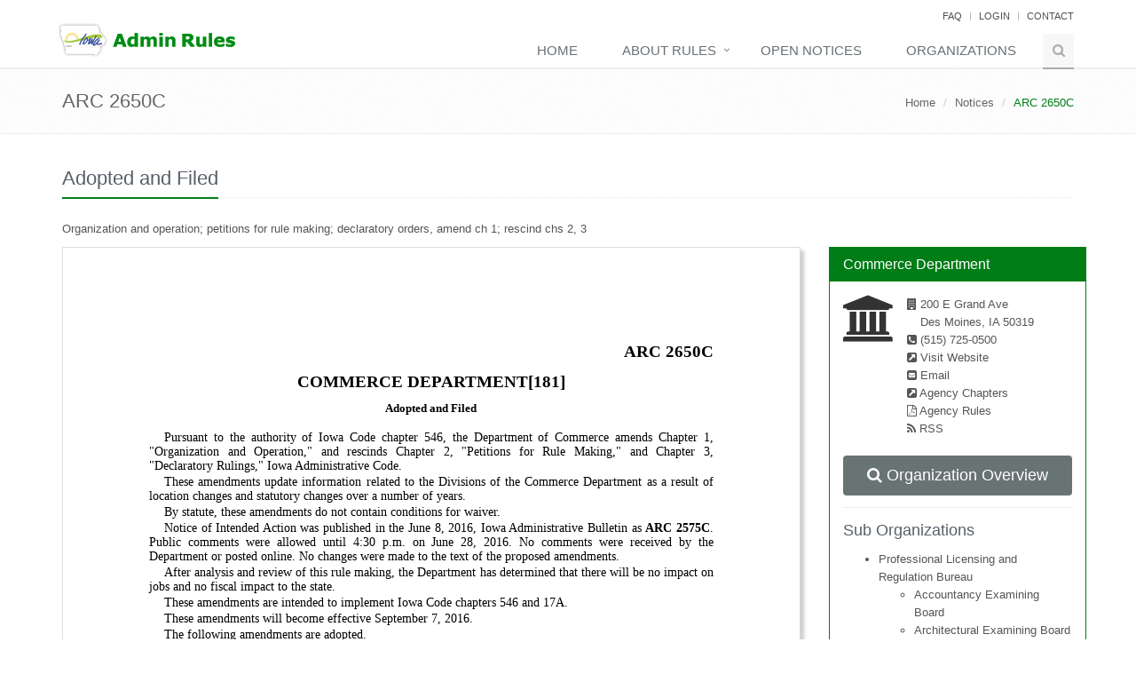

--- FILE ---
content_type: text/html; charset=utf-8
request_url: https://rules.iowa.gov/Notice/Details/2650C
body_size: 12317
content:




<script>
    (function (i, s, o, g, r, a, m) {
        i['GoogleAnalyticsObject'] = r; i[r] = i[r] || function () {
            (i[r].q = i[r].q || []).push(arguments);
        }, i[r].l = 1 * new Date(); a = s.createElement(o),
        m = s.getElementsByTagName(o)[0]; a.async = 1; a.src = g;
        m.parentNode.insertBefore(a, m);
    })(window, document, 'script', 'https://www.google-analytics.com/analytics.js', 'ga');

    ga('create', 'UA-102814086-1', 'auto');
    ga('send', 'pageview');

</script>

<!DOCTYPE html>
<!--[if IE 8]> <html lang="en" class="ie8"> <![endif]-->
<!--[if IE 9]> <html lang="en" class="ie9"> <![endif]-->
<!--[if !IE]><!-->
<html lang="en">
<!--<![endif]-->
<head>
    <meta charset="utf-8">
    <meta name="viewport" content="width=device-width, initial-scale=1.0">
    <meta http-equiv="X-UA-Compatible" content="IE=edge" />
    <title>ARC 2650C - Iowa Administrative Rules</title>
    <link rel="shortcut icon" href="/Content/favicon.ico">

    <script type="text/javascript">
        var environment = {};
        environment.url = "/";
        environment.content = "/Content";
        environment.script = "/Scripts";
    </script>

    <script src="/Scripts/jquery-2.2.3.js"></script>
<script src="/Scripts/jquery-3.4.1.js"></script>
<script src="/Scripts/jquery-3.7.1.js"></script>
<script src="/Scripts/jquery-ui-1.11.2.js"></script>
<script src="/Scripts/jquery-ui-1.11.4.js"></script>
<script src="/Scripts/jquery-ui-1.13.2.js"></script>
<script src="/Content/plugins/jquery-migrate-1.2.1.min.js"></script>
<script src="/Scripts/jquery-defaults.js"></script>
<script src="/Scripts/jquery.validate.min.js"></script>
<script src="/Scripts/additional-methods.min.js"></script>
<script src="/Scripts/jquery.serializejson.min.js"></script>

    <link href="/Content/bootstrap.css" rel="stylesheet"/>
<link href="/Content/site.css" rel="stylesheet"/>

    <link href="/Content/css/style.css" rel="stylesheet"/>
<link href="/Content/css/app.css" rel="stylesheet"/>
<link href="/Content/css/plugins.css" rel="stylesheet"/>
<link href="/Content/css/ie8.css" rel="stylesheet"/>
<link href="/Content/css/plugins/animate.css" rel="stylesheet"/>
<link href="/Content/css/plugins/box-shadows.css" rel="stylesheet"/>
<link href="/Content/plugins/line-icons/line-icons.css" rel="stylesheet"/>
<link href="/Content/plugins/font-awesome/css/font-awesome.min.css" rel="stylesheet"/>
<link href="/Content/plugins/sky-forms/version-2.0.1/css/sky-forms.css" rel="stylesheet"/>
<link href="/Content/plugins/sky-forms/version-2.0.1/css/custom-sky-forms.css" rel="stylesheet"/>
<link href="/Content/plugins/flexslider/flexslider.css" rel="stylesheet"/>
<link href="/Content/plugins/parallax-slider/css/parallax-slider.css" rel="stylesheet"/>
<link href="/Content/css/themes/default.css" rel="stylesheet"/>
<link href="/Content/css/pages/page_search.css" rel="stylesheet"/>
<link href="/Content/css/custom.css" rel="stylesheet"/>


                              <script>!function(a){var e="https://s.go-mpulse.net/boomerang/",t="addEventListener";if("False"=="True")a.BOOMR_config=a.BOOMR_config||{},a.BOOMR_config.PageParams=a.BOOMR_config.PageParams||{},a.BOOMR_config.PageParams.pci=!0,e="https://s2.go-mpulse.net/boomerang/";if(window.BOOMR_API_key="RYDVS-SB99L-MTVJH-7E27H-ZETAM",function(){function n(e){a.BOOMR_onload=e&&e.timeStamp||(new Date).getTime()}if(!a.BOOMR||!a.BOOMR.version&&!a.BOOMR.snippetExecuted){a.BOOMR=a.BOOMR||{},a.BOOMR.snippetExecuted=!0;var i,_,o,r=document.createElement("iframe");if(a[t])a[t]("load",n,!1);else if(a.attachEvent)a.attachEvent("onload",n);r.src="javascript:void(0)",r.title="",r.role="presentation",(r.frameElement||r).style.cssText="width:0;height:0;border:0;display:none;",o=document.getElementsByTagName("script")[0],o.parentNode.insertBefore(r,o);try{_=r.contentWindow.document}catch(O){i=document.domain,r.src="javascript:var d=document.open();d.domain='"+i+"';void(0);",_=r.contentWindow.document}_.open()._l=function(){var a=this.createElement("script");if(i)this.domain=i;a.id="boomr-if-as",a.src=e+"RYDVS-SB99L-MTVJH-7E27H-ZETAM",BOOMR_lstart=(new Date).getTime(),this.body.appendChild(a)},_.write("<bo"+'dy onload="document._l();">'),_.close()}}(),"".length>0)if(a&&"performance"in a&&a.performance&&"function"==typeof a.performance.setResourceTimingBufferSize)a.performance.setResourceTimingBufferSize();!function(){if(BOOMR=a.BOOMR||{},BOOMR.plugins=BOOMR.plugins||{},!BOOMR.plugins.AK){var e=""=="true"?1:0,t="",n="cloizxyxfuxne2lyy2fq-f-08ac55956-clientnsv4-s.akamaihd.net",i="false"=="true"?2:1,_={"ak.v":"39","ak.cp":"951590","ak.ai":parseInt("609456",10),"ak.ol":"0","ak.cr":7,"ak.ipv":4,"ak.proto":"h2","ak.rid":"17fbf024","ak.r":47370,"ak.a2":e,"ak.m":"dscb","ak.n":"essl","ak.bpcip":"18.220.140.0","ak.cport":57976,"ak.gh":"23.208.24.82","ak.quicv":"","ak.tlsv":"tls1.3","ak.0rtt":"","ak.0rtt.ed":"","ak.csrc":"-","ak.acc":"","ak.t":"1769522827","ak.ak":"hOBiQwZUYzCg5VSAfCLimQ==9/64uVc00lRG2RgFbgfmXCzEqdMktd8QbN7Eey29Q9Fw5sd0p9cgUsJ3Mih9PthoblhKZ2vZCGx/sNyt7qimwlgDAZjBFvER7BrwhLCWC0CbFUitbd4wOZMqPuSQVy1C5j9cGCZmy1+0k18O/3WI9g9NvxXBcHsrtzIn19tVXvXR7eVUSMVSvdAU4dMIHI0FBVeHg1EUxoUZz18YDlIjPqANWLOoateMbLxjKBVmpvPwOuSYxh63wm+zMUqmJkgnbsLJWF4FkvVh+nHdACbO9zb1wwCjTXzyur/q2lD/ArjTM1X+yuzvsz3nxGpZWYamlGlJSO+7DpD4/6Y3ngc6VYK8T2FX90BW3VzGjP5IZREVGY7WpeL/yYpnPk8XwS4Thv/+KD91aFAm2qlObuM/CR8z388GHR1+hc2jR85dKgY=","ak.pv":"628","ak.dpoabenc":"","ak.tf":i};if(""!==t)_["ak.ruds"]=t;var o={i:!1,av:function(e){var t="http.initiator";if(e&&(!e[t]||"spa_hard"===e[t]))_["ak.feo"]=void 0!==a.aFeoApplied?1:0,BOOMR.addVar(_)},rv:function(){var a=["ak.bpcip","ak.cport","ak.cr","ak.csrc","ak.gh","ak.ipv","ak.m","ak.n","ak.ol","ak.proto","ak.quicv","ak.tlsv","ak.0rtt","ak.0rtt.ed","ak.r","ak.acc","ak.t","ak.tf"];BOOMR.removeVar(a)}};BOOMR.plugins.AK={akVars:_,akDNSPreFetchDomain:n,init:function(){if(!o.i){var a=BOOMR.subscribe;a("before_beacon",o.av,null,null),a("onbeacon",o.rv,null,null),o.i=!0}return this},is_complete:function(){return!0}}}}()}(window);</script></head>

<body class="header-fixed">
<div class="wrapper">
<!--=== Header ===-->
<div class="header">
    <div class="topbar">
        <div class="container">
            <a href="#content" id="skip-to-content" title="Skip to Content of Page" tabindex="0" class="sr-only" onclick="$('#content').focus();">skip to content<br><span class="fa fa-arrow-down"></span></a>
            <!-- Topbar Navigation -->
            <ul class="loginbar pull-right">
                <li>
                    <a href="/Info/Faq">FAQ</a>
                </li>

                <li class="topbar-devider"></li>

                    <li><a href="/Home/Login" id="login-button">Login</a></li>

                <li class="topbar-devider"></li>

                <li>
                    <a href="/Info/Contact">Contact</a>
                </li>
            </ul>
            <form action="/Home/Logout" method="post" id="logout_form"></form>
            <!-- End Topbar Navigation -->
        </div>
    </div>

    <div class="navbar navbar-default" role="navigation">
        <div class="container">
            <!-- Brand and toggle get grouped for better mobile display -->
            <div class="navbar-header">
                <button class="navbar-toggle" data-target=".navbar-responsive-collapse" data-toggle="collapse" type="button">
                    <span class="sr-only">Toggle navigation</span>
                    <span class="fa fa-bars"></span>
                </button>

                <a class="navbar-brand color-green" href="/">
                    <img src="/content/img/logo1-default.png" alt="Admin Rules Logo">
                </a>

            </div>

            <!-- Collect the nav links, forms, and other content for toggling -->
            <div class="collapse navbar-collapse navbar-responsive-collapse">
                <ul class="nav navbar-nav">
                    <!-- Home -->
                    <li class="">
                        <a href="/" title="Home">
                            Home
                        </a>
                    </li>

                    <!-- Learn About Rules -->
                    <li class="dropdown ">
                        <a href="/Info/About" id="about-dropdown">
                            About Rules
                        </a>

                        <ul aria-labelledby="about-dropdown" class="dropdown-menu" role="menu">
                            <li role="menuitem">
                                <a href="/info/rules-overview">How Do Rules Work?</a>
                            </li>
                            <li role="menuitem">
                                <a href="/info/track-proposed-rules">Track Proposed Rules</a>
                            </li>
                            <li role="menuitem">
                                <a href="https://www.legis.iowa.gov/law/administrativeRules/tracker" target="_blank">Track Filed Rules</a>
                            </li>
                            <li role="menuitem">
                                <a href="/info/rulemaking-petition">Petition Process Overview</a>
                            </li>
                            <li role="menuitem">
                                <a href="/info/administrative-rules-waiver">Waiver Process Overview</a>
                            </li>
                            <li role="menuitem">
                                <a href="/info/appeals-cases-and-rulings">Appeals, Cases and Rulings</a>
                            </li>
                            <li role="menuitem">
                                <a href="https://www.legis.iowa.gov/publications/search" target="_blank">Search Iowa Administrative Code</a>
                            </li>
                            <li role="menuitem">
                                <a href="/notice/stats">Website Statistics</a>
                            </li>
                        </ul>
                    </li>

                    <!-- Open Notices -->
                    <li class="">
                        <a href="/Notice">
                            Open Notices
                        </a>
                    </li>

                    <!-- Organizations -->
                    <li class="">
                        <a href="/Organization">
                            Organizations
                        </a>
                    </li>

                    <!-- Notifications (PHASE 2 ITEM), Use Url.Action -->
                    



                    <!-- Search Block -->
                    <li>
                        <i class="search fa fa-search search-btn" id="searchbutton"></i>

                        <div class="search-open">
<form action="/Search" method="get">                                <div class="input-group animated fadeInDown">
                                    <input type="hidden" name="src" value="menu"/>
                                    <input type="text" name="name" id="searchWordId" title="Quick Search" class="form-control" placeholder="Search">
                                    <span class="input-group-btn">
                                                <button class="btn-u" id="quickSearch" name="quickSearch" title="Quick Search Button" type="submit">Go</button>
                                            </span>
                                </div>
</form>                        </div>
                    </li>
                </ul>
            </div>
        </div>
    </div>
</div>
<!--=== End Header ===-->
<!--=== Content ===-->
<div id="content" tabindex="0"></div>

    

<script src="/Content/js/custom/jquery-fileupload-custom.js"></script>
<script src="/Content/js/custom/Messages.js"></script>

<script type="text/javascript">
    var hoverTime = null;

    $(function() {

        // links should open new tab and event should end
        $("#notice a").attr("target","_NEW");
        $("#notice a").on('click',function(e) {
            e.stopPropagation();
        });

        // format tabs which won't render correctly by adding a class
        $("span").filter(function() { return ($(this).text() === "	" || $(this).text() === "") }).addClass("autotab");

        // adjust inline styles, add measurement method to numeric values
        $("#notice.document").find("p").each(function(){
            var style = $(this).attr("style");
            if (style) {
                $(this).attr("style", style.replace(/(:[0-9]{1,2})( |;)/gi,":$1px$2"));
            }
        });

        // try to filter out any fo remnants
        $("#notice.document p").children().each(function() {
            $(this).text($(this).text().replace(/<\/?fo:[^<]*?>/g, ""));
        });

        if ($("#daysremaining").length > 0) {
            Circles.create({
                id: "daysremaining",
                radius: 80,
                width: 20,
                value: 3465,
                maxValue: 3465,
                text: function(value) {
                    var display = parseInt(this.getMaxValue() - value);
                    if (display < 13 && display > 6) {
                        this.updateColors(["#eee", "#ffff00"]);
                    } else if (display <= 6 && display > 2) {
                        this.updateColors(["#eee", "#ffaa00"]);
                    } else if (display <= 2) {
                        this.updateColors(["#eee", "#ff0000"]);
                    }
                    return display + "&nbsp;" + (display > 1 ? "days" : "day&nbsp;");
                },
                colors: ["#eee", "#92e04c"],
                duration: 3000
            });
        }

        // Open Comment for Document modal
        $("#comment-now").on("click", function(e) {
            e.preventDefault();

            addNoticeComment(1);
        });

        // Open Public Hearing modal
        $("#public-hearing").on("click", function (e) {
            e.preventDefault();

            $("span:contains(\"Public Hearing\")").removeClass("alert alert-warning").addClass("alert alert-warning");
            $("span:contains(\"Public Hearing\")").parent("p").nextAll("table:eq(0)").removeClass("alert alert-warning").addClass("alert alert-warning");
            $("span:contains(\"will be held as follows\")").parent("p").nextAll("table:eq(0)").removeClass("alert alert-warning").addClass("alert alert-warning");
        
            if ( $("span:contains(\"will be held as follows\")").length > 0) {
                $('html, body').animate({
                    scrollTop: ( $("span:contains(\"will be held as follows\")").offset().top - 100)
                },500);
            } else {
                $('html, body').animate({
                    scrollTop: ($("span:contains(\"Public Hearing\")").offset().top - 100)
                },500);
            }

            // Commented out due to formatting changes by LSA.
            
        });
   
        // Open Manage Notice Tag modal
        $(".notice-tag").on("click", function (e) {
            e.preventDefault();

            $.ajax({
                cache: false,
                type: "GET",
                url: $(this).data("url"),
                success: function (data) {
                    $("#modal-content").html(data);
                    $("#modal").modal("show");
                }
            });
        });
    });

    function addNoticeComment(commentTypeId, documentSection, documentContent) {

        $.ajax({
            cache: false,
            data: {
                commentTypeId: commentTypeId,
                noticeId: 1482,
                noticeArc: "2650C",
                documentSection: documentSection,
                documentContent: documentContent
            },
            type: "GET",
            url: "/Notice/_AddNoticeComment",
            success: function (data) {
                $("#modal-content").html(data);
                $("#modal").modal("show");
            }
        });
    };
</script>


<div class="breadcrumbs">
    <div class="container">
        <h1 class="pull-left" tabindex="0">
            ARC 2650C

        </h1>

        <ul class="pull-right breadcrumb">
            <li><a href="/">Home</a></li>
            <li><a href="/Notice">Notices</a></li>
            <li class="active">ARC 2650C</li>
        </ul>
    </div>
</div>

<div class="container content">
    
<form action="/Notice/Details/2650C" id="details-form" method="post">        <div class="alert collapse">
            <i class="fa fa-check-circle"></i> <span class="message"></span>
        </div>
</form>
    <div class="headline" tabindex="0">
        <h2>Adopted and Filed</h2>
    </div>

    <p tabindex="0">Organization and operation; petitions for rule making; declaratory orders, amend ch 1; rescind chs 2, 3</p>

    <div class="row">
        <div class="col-lg-9 col-md-8" tabindex="0">
            <div id="notice" class="document AF">


                <!DOCTYPE html>
<html>
<head>
<meta http-equiv="Content-Type" content="text/html; charset=UTF-8">
<meta name="generator" content="SautinSoft.RtfToHtml.dll">
<title>Untitled document</title>
<style type="text/css">
.st1{font-family:'Times new roman';font-size:14pt;color:#000000;font-weight:bold}
.st2{font-family:'Times new roman';font-size:10pt;color:#000000;font-weight:bold}
.st3{font-family:'Times new roman';font-size:10.5pt;color:#000000;}
.st4{font-family:'Times new roman';font-size:10.5pt;color:#000000;font-weight:bold}
.st5{font-family:'Times New Roman';font-size:7pt;color:#000000;}
.st6{font-family:'Times new roman';font-size:10.5pt;color:#000000;;text-decoration: line-through}
.st7{font-family:'Times new roman';font-size:10.5pt;color:#000000;;text-decoration: underline}
.st8{font-family:'Times new roman';font-size:10.5pt;color:#000000;font-weight:bold;text-decoration: line-through}
.st9{font-family:'Times new roman';font-size:10.5pt;color:#000000;;font-style:italic;text-decoration: line-through}
.st10{font-family:'Times new roman';font-size:10.5pt;color:#000000;font-weight:bold;text-decoration: underline}
.st11{font-family:'Times new roman';font-size:10.5pt;color:#000000;;font-style:italic}
.st12{font-family:Times;font-size:12pt;color:#000000;}
</style>

                              <script>!function(a){var e="https://s.go-mpulse.net/boomerang/",t="addEventListener";if("False"=="True")a.BOOMR_config=a.BOOMR_config||{},a.BOOMR_config.PageParams=a.BOOMR_config.PageParams||{},a.BOOMR_config.PageParams.pci=!0,e="https://s2.go-mpulse.net/boomerang/";if(window.BOOMR_API_key="RYDVS-SB99L-MTVJH-7E27H-ZETAM",function(){function n(e){a.BOOMR_onload=e&&e.timeStamp||(new Date).getTime()}if(!a.BOOMR||!a.BOOMR.version&&!a.BOOMR.snippetExecuted){a.BOOMR=a.BOOMR||{},a.BOOMR.snippetExecuted=!0;var i,_,o,r=document.createElement("iframe");if(a[t])a[t]("load",n,!1);else if(a.attachEvent)a.attachEvent("onload",n);r.src="javascript:void(0)",r.title="",r.role="presentation",(r.frameElement||r).style.cssText="width:0;height:0;border:0;display:none;",o=document.getElementsByTagName("script")[0],o.parentNode.insertBefore(r,o);try{_=r.contentWindow.document}catch(O){i=document.domain,r.src="javascript:var d=document.open();d.domain='"+i+"';void(0);",_=r.contentWindow.document}_.open()._l=function(){var a=this.createElement("script");if(i)this.domain=i;a.id="boomr-if-as",a.src=e+"RYDVS-SB99L-MTVJH-7E27H-ZETAM",BOOMR_lstart=(new Date).getTime(),this.body.appendChild(a)},_.write("<bo"+'dy onload="document._l();">'),_.close()}}(),"".length>0)if(a&&"performance"in a&&a.performance&&"function"==typeof a.performance.setResourceTimingBufferSize)a.performance.setResourceTimingBufferSize();!function(){if(BOOMR=a.BOOMR||{},BOOMR.plugins=BOOMR.plugins||{},!BOOMR.plugins.AK){var e=""=="true"?1:0,t="",n="cloizxyxfuxne2lyy2fq-f-08ac55956-clientnsv4-s.akamaihd.net",i="false"=="true"?2:1,_={"ak.v":"39","ak.cp":"951590","ak.ai":parseInt("609456",10),"ak.ol":"0","ak.cr":7,"ak.ipv":4,"ak.proto":"h2","ak.rid":"17fbf024","ak.r":47370,"ak.a2":e,"ak.m":"dscb","ak.n":"essl","ak.bpcip":"18.220.140.0","ak.cport":57976,"ak.gh":"23.208.24.82","ak.quicv":"","ak.tlsv":"tls1.3","ak.0rtt":"","ak.0rtt.ed":"","ak.csrc":"-","ak.acc":"","ak.t":"1769522827","ak.ak":"hOBiQwZUYzCg5VSAfCLimQ==9/64uVc00lRG2RgFbgfmXCzEqdMktd8QbN7Eey29Q9Fw5sd0p9cgUsJ3Mih9PthoblhKZ2vZCGx/sNyt7qimwlgDAZjBFvER7BrwhLCWC0CbFUitbd4wOZMqPuSQVy1C5j9cGCZmy1+0k18O/3WI9g9NvxXBcHsrtzIn19tVXvXR7eVUSMVSvdAU4dMIHI0FBVeHg1EUxoUZz18YDlIjPqANWLOoateMbLxjKBVmpvPwOuSYxh63wm+zMUqmJkgnbsLJWF4FkvVh+nHdACbO9zb1wwCjTXzyur/q2lD/ArjTM1X+yuzvsz3nxGpZWYamlGlJSO+7DpD4/6Y3ngc6VYK8T2FX90BW3VzGjP5IZREVGY7WpeL/yYpnPk8XwS4Thv/+KD91aFAm2qlObuM/CR8z388GHR1+hc2jR85dKgY=","ak.pv":"628","ak.dpoabenc":"","ak.tf":i};if(""!==t)_["ak.ruds"]=t;var o={i:!1,av:function(e){var t="http.initiator";if(e&&(!e[t]||"spa_hard"===e[t]))_["ak.feo"]=void 0!==a.aFeoApplied?1:0,BOOMR.addVar(_)},rv:function(){var a=["ak.bpcip","ak.cport","ak.cr","ak.csrc","ak.gh","ak.ipv","ak.m","ak.n","ak.ol","ak.proto","ak.quicv","ak.tlsv","ak.0rtt","ak.0rtt.ed","ak.r","ak.acc","ak.t","ak.tf"];BOOMR.removeVar(a)}};BOOMR.plugins.AK={akVars:_,akDNSPreFetchDomain:n,init:function(){if(!o.i){var a=BOOMR.subscribe;a("before_beacon",o.av,null,null),a("onbeacon",o.rv,null,null),o.i=!0}return this},is_complete:function(){return!0}}}}()}(window);</script></head>
<body>
<div>
<p style="margin:7.1pt 0pt 0pt 0pt;text-align:right;line-height:normal;"><span class="st1">ARC 2650C</span></p>
<p style="margin:7.1pt 0pt 0pt 0pt;text-align:center;line-height:normal;"><span class="st1">COMMERCE DEPARTMENT[181]</span></p>
<p style="margin:6.8pt 0pt 0pt 0pt;text-align:center;line-height:normal;"><span class="st2">Adopted and Filed</span></p>
<p style="margin:11.35pt 0pt 0pt 0pt;text-align:justify;text-indent:12.75pt;line-height:normal;"><span class="st3">Pursuant to the authority of Iowa Code chapter 546, the Department of Commerce amends Chapter 1, "Organization and Operation," and rescinds Chapter 2, "Petitions for Rule Making," and Chapter 3, "Declaratory Rulings," Iowa Administrative Code.</span></p>
<p style="margin:0pt 0pt 0pt 0pt;text-align:justify;text-indent:12.75pt;line-height:normal;"><span class="st3">These amendments update information related to the Divisions of the Commerce Department as a result of location changes and statutory changes over a number of years.</span></p>
<p style="margin:0pt 0pt 0pt 0pt;text-align:justify;text-indent:12.75pt;line-height:normal;"><span class="st3">By statute, these amendments do not contain conditions for waiver.</span></p>
<p style="margin:0pt 0pt 0pt 0pt;text-align:justify;text-indent:12.75pt;line-height:normal;"><span class="st3">Notice of Intended Action was published in the June 8, 2016, Iowa Administrative Bulletin as </span><span class="st4">ARC 2575C</span><span class="st3">. Public comments were allowed until 4:30 p.m. on June 28, 2016. No comments were received by the Department or posted online. No changes were made to the text of the proposed amendments.</span></p>
<p style="margin:0pt 0pt 0pt 0pt;text-align:justify;text-indent:12.75pt;line-height:normal;"><span class="st3">After analysis and review of this rule making, the Department has determined that there will be no impact on jobs and no fiscal impact to the state.</span></p>
<p style="margin:0pt 0pt 0pt 0pt;text-align:justify;text-indent:12.75pt;line-height:normal;"><span class="st3">These amendments are intended to implement Iowa Code chapters 546 and 17A.</span></p>
<p style="margin:0pt 0pt 0pt 0pt;text-align:justify;text-indent:12.75pt;line-height:normal;"><span class="st3">These amendments will become effective September 7, 2016.</span></p>
<p style="margin:0pt 0pt 0pt 0pt;text-align:justify;text-indent:12.75pt;line-height:normal;"><span class="st3">The following amendments are adopted.</span></p>
<p style="margin:4.25pt 0pt 0pt 0pt;line-height:normal;"><span class="st5"></span><span class="st3">Item 1. Amend rule 181&mdash;1.1(546,17A) as follows:</span></p>
<p style="margin:10.5pt 0pt 0pt 0pt;text-align:justify;line-height:normal;"><span class="st4">181&mdash;1.1(546,17A) Purpose. </span><span class="st3">This chapter describes the organization and operation of the department of commerce (</span><span class="st6">hereafter referred to as</span><span class="st3"> the "department")</span><span class="st6">, including the offices where, and the means by which any interested person may obtain public information and make submittals or requests</span><span class="st3">.</span></p>
<p style="margin:4.25pt 0pt 0pt 0pt;line-height:normal;"><span class="st5"></span><span class="st3">Item 2. Rescind and reserve rule </span><span class="st4">181&mdash;1.3(546,17A)</span><span class="st3">.</span></p>
<p style="margin:4.25pt 0pt 0pt 0pt;line-height:normal;"><span class="st5"></span><span class="st3">Item 3. Amend rule 181&mdash;1.4(546,17A) as follows:</span></p>
<p style="margin:10.5pt 0pt 0pt 0pt;text-align:justify;line-height:normal;"><span class="st4">181&mdash;1.4(546,17A) Duties of the department. </span><span class="st3">The commerce department administers and coordinates the various regulatory, service, and licensing functions of the state </span><span class="st6">regarding</span><span class="st3"> </span><span class="st7">relating to</span><span class="st3"> the </span><span class="st6">conduct</span><span class="st3"> </span><span class="st7">conducting</span><span class="st3"> of business </span><span class="st6">and</span><span class="st3"> </span><span class="st7">or</span><span class="st3"> commerce in the state. The department consists of </span><span class="st6">the director's office, an office of administrative services, and</span><span class="st3"> the following divisions: banking, credit union, </span><span class="st6">savings and loan,</span><span class="st3"> utilities, insurance, </span><span class="st7">and</span><span class="st3"> alcoholic beverages</span><span class="st6">, and professional licensing and regulation</span><span class="st3">.</span></p>
<p style="margin:0pt 0pt 0pt 0pt;text-align:justify;line-height:normal;"><span class="st5"></span><span class="st8">1.4(1)</span><span class="st6"></span><span class="st9"> Office of administrative services.</span><span class="st6"> The office of administrative services coordinates personnel services and shared administrative support services for the department, coordinates the development of the department's annual budget, and maintains monitoring and control systems for the department.</span></p>
<p style="margin:0pt 0pt 0pt 0pt;text-align:justify;line-height:normal;"><span class="st5"></span><span class="st8">1.4(2)</span><span class="st3"> </span><span class="st10">1.4(1)</span><span class="st3">&#8196;</span><span class="st11"> Banking division.</span><span class="st3">&#8196;The banking division regulates and supervises state banks, regulated loan companies, industrial loan companies, </span><span class="st7">mortgage bankers, mortgage brokers, real estate closing agents, debt management companies, money services companies, and delayed deposit service businesses</span><span class="st3"> and performs other duties assigned to it by law.</span><span class="st7"> In addition, as provided in Iowa Code section 546.10, the division administers and coordinates the activities of the following professional licensing boards: the engineering and land surveying examining board, the Iowa accountancy examining board, the real estate commission, the architectural examining board, the landscape architectural examining board, the real estate appraiser examining board, and the interior design examining board.</span></p>
<p style="margin:0pt 0pt 0pt 0pt;text-align:justify;line-height:normal;"><span class="st5"></span><span class="st8">1.4(3)</span><span class="st3"> </span><span class="st10">1.4(2)</span><span class="st3"></span><span class="st11"> Credit union division.</span><span class="st3"> The credit union division regulates and supervises the operation of credit unions within the state; the credit union review board performs duties assigned to it by Iowa Code chapter </span><a href="https://www.legis.iowa.gov/docs/ico/chapter/533.pdf"><span class="st3">533</span></a><span class="st3">.</span></p>
<p style="margin:0pt 0pt 0pt 0pt;text-align:justify;line-height:normal;"><span class="st5"></span><span class="st8">1.4(4)</span><span class="st6"></span><span class="st9"> Savings and loan division.</span><span class="st6"> The savings and loan division regulates and supervises savings and loan associations and savings banks which operate within the state.</span></p>
<p style="margin:0pt 0pt 0pt 0pt;text-align:justify;line-height:normal;"><span class="st5"></span><span class="st8">1.4(5)</span><span class="st6"></span><span class="st9"> Gaming division.</span><span class="st6"> Rescinded </span><a href="https://www.legis.iowa.gov/docs/aco/bulletin/11-23-1994.pdf"><span class="st6">IAB 11/23/94</span></a><span class="st6">, effective 11/4/94.</span></p>
<p style="margin:0pt 0pt 0pt 0pt;text-align:justify;line-height:normal;"><span class="st5"></span><span class="st8">1.4(6)</span><span class="st3"> </span><span class="st10">1.4(3)</span><span class="st3">&#8196;</span><span class="st11"> Utilities division.</span><span class="st3">&#8196;The utilities division regulates and supervises </span><span class="st6">all</span><span class="st3"> </span><span class="st7">certain</span><span class="st3"> public utilities which operate within the state, and enforces </span><span class="st7">or administers</span><span class="st3"> the laws promulgated under Iowa Code chapters </span><a href="https://www.legis.iowa.gov/docs/ico/chapter/476.pdf"><span class="st3">476</span></a><span class="st3">, </span><a href="https://www.legis.iowa.gov/docs/ico/chapter/476A.pdf"><span class="st3">476A</span></a><span class="st3">, </span><span class="st7">476B, 476C, 477A, 477C,</span><span class="st3"> </span><a href="https://www.legis.iowa.gov/docs/ico/chapter/478.pdf"><span class="st3">478</span></a><span class="st3">, </span><span class="st6">and</span><span class="st3"> </span><a href="https://www.legis.iowa.gov/docs/ico/chapter/479.pdf"><span class="st3">479</span><span class="st7">, 479A and 479B</span></a><span class="st3">. The division performs other duties assigned to it by law.</span></p>
<p style="margin:0pt 0pt 0pt 0pt;text-align:justify;line-height:normal;"><span class="st5"></span><span class="st8">1.4(7)</span><span class="st3"> </span><span class="st10">1.4(4)</span><span class="st3"></span><span class="st11"> Insurance division.</span><span class="st3"> The insurance division regulates and supervises the conduct of the business of insurance within the state, and enforces the laws promulgated under Title XX, and Iowa Code chapters </span><a href="https://www.legis.iowa.gov/docs/ico/chapter/502.pdf"><span class="st3">502</span></a><span class="st3">, </span><a href="https://www.legis.iowa.gov/docs/ico/chapter/503.pdf"><span class="st3">503</span></a><span class="st3">, </span><a href="https://www.legis.iowa.gov/docs/ico/chapter/505.pdf"><span class="st3">505</span></a><span class="st3"> to </span><a href="https://www.legis.iowa.gov/docs/ico/chapter/523C.pdf"><span class="st6">523C</span><span class="st3"> </span><span class="st7">523D</span></a><span class="st3">, and </span><a href="https://www.legis.iowa.gov/docs/ico/chapter/535C.pdf"><span class="st6">535C</span><span class="st3"> </span><span class="st7">523I</span></a><span class="st3">. The division performs other duties assigned to it by law.</span></p>
<p style="margin:0pt 0pt 0pt 0pt;text-align:justify;line-height:normal;"><span class="st5"></span><span class="st8">1.4(8)</span><span class="st3"> </span><span class="st10">1.4(5)</span><span class="st3"></span><span class="st11"> Alcoholic beverages division.</span><span class="st3"> The alcoholic beverages division supervises and regulates all matters relating to alcoholic beverages within the state, and enforces the laws promulgated under Iowa Code chapter </span><a href="https://www.legis.iowa.gov/docs/ico/chapter/123.pdf"><span class="st3">123</span></a><span class="st3">.</span></p>
<p style="margin:0pt 0pt 0pt 0pt;text-align:justify;line-height:normal;"><span class="st5"></span><span class="st8">1.4(9)</span><span class="st6"></span><span class="st9"> Professional licensing and regulation division.</span><span class="st6"> The professional licensing and regulation division coordinates and administers the licensing and regulation of the engineering and land surveying examining board, the accountancy examining board, the real estate commission, the architectural examining board, the real estate appraisers examining board, and the landscape architectural examining board. The commission and boards within this division retain the regulatory and licensing powers conferred upon them by the statutes creating the commission and boards.</span></p>
<p style="margin:4.25pt 0pt 0pt 0pt;line-height:normal;"><span class="st5"></span><span class="st3">Item 4. Amend rule </span><span class="st4">181&mdash;1.5(546,17A)</span><span class="st3">, definition of "Administrator of professional licensing and regulation," as follows:</span></p>
<p style="margin:0pt 0pt 0pt 0pt;text-align:justify;text-indent:17pt;line-height:normal;"><span class="st11">"Administrator of professional licensing and regulation" </span><span class="st3">means the </span><span class="st6">chief administrative officer of the professional licensing and regulation division of the department of commerce</span><span class="st3"> </span><span class="st7">superintendent of banking</span><span class="st3">.</span></p>
<p style="margin:4.25pt 0pt 0pt 0pt;line-height:normal;"><span class="st5"></span><span class="st3">Item 5. Rescind the definitions of "Administrator of public utilities" and "Superintendent of savings and loan associations" in rule </span><span class="st4">181&mdash;1.5(546,17A)</span><span class="st3">.</span></p>
<p style="margin:4.25pt 0pt 0pt 0pt;line-height:normal;"><span class="st5"></span><span class="st3">Item 6. Amend rule 181&mdash;1.6(546,17A) as follows:</span></p>
<p style="margin:10.5pt 0pt 0pt 0pt;text-align:justify;line-height:normal;"><span class="st4">181&mdash;1.6(546,17A) Central offices and communications. </span><span class="st3">Correspondence and communications with the department of commerce shall be addressed or directed to the department's </span><span class="st6">central office located at the Lucas State Office Building, East 12th and Grand Avenue, Des Moines, Iowa 50319, (515)281-7405. The central office is the principal custodian of departmental orders, statements of law or policy issued by the department, legal documents, and other public documents on file with the department</span><span class="st3"> </span><span class="st7">director</span><span class="st3">.</span><span class="st7"> The director is the division head appointed by the governor to fulfill the responsibilities and duties of the director in addition to the individual's responsibilities and duties as the head of a division. The department's Web site is http://commerce.iowa.gov/.</span></p>
<p style="margin:0pt 0pt 0pt 0pt;text-align:justify;line-height:normal;"><span class="st5"></span><span class="st4">1.6(1)</span><span class="st3">&#8196;Correspondence and communications with the banking division shall be addressed or directed to its central office located at 200 East Grand Avenue, Suite 300, Des Moines, Iowa 50309 </span><span class="st7">-1827</span><span class="st3">, (515)281-4014.</span><span class="st7"> The division's Web site is http://www.idob.state.ia.us/.</span></p>
<p style="margin:0pt 0pt 0pt 0pt;text-align:justify;line-height:normal;"><span class="st5"></span><span class="st4">1.6(2)</span><span class="st3">&#8196;Correspondence and communications with the professional licensing and regulation </span><span class="st6">division</span><span class="st3"> </span><span class="st7">bureau of the banking division</span><span class="st3"> shall be addressed or directed to its </span><span class="st6">central</span><span class="st3"> office located at </span><span class="st6">1918 S.E. Hulsizer, Ankeny, Iowa 50021, (515)281-3183</span><span class="st3"> </span><span class="st7">200 East Grand Avenue, Suite 300, Des Moines, Iowa 50309-1827, (515)725-9022</span><span class="st3">.</span><span class="st7"> The bureau's Web site is https://plb.iowa.gov/.</span></p>
<p style="margin:0pt 0pt 0pt 0pt;text-align:justify;line-height:normal;"><span class="st5"></span><span class="st4">1.6(3)</span><span class="st3">&#8196;Correspondence and communications with the alcoholic beverages division shall be addressed or directed to its central office located at 1918 S.E. Hulsizer </span><span class="st7">Road</span><span class="st3">, Ankeny, Iowa 50021 </span><span class="st7">-3961</span><span class="st3">, (515)281-7400.</span><span class="st7"> The division's Web site is https://abd.iowa.gov/.</span></p>
<p style="margin:0pt 0pt 0pt 0pt;text-align:justify;line-height:normal;"><span class="st5"></span><span class="st4">1.6(4)</span><span class="st3">&#8196;Correspondence and communications with the insurance division shall be addressed or directed to its central office located at </span><span class="st6">the Lucas State Office Building, East 12th and Grand Avenue,</span><span class="st3"> </span><span class="st7">601 Locust Street, Fourth Floor,</span><span class="st3"> Des Moines, Iowa </span><span class="st6">50319</span><span class="st3"> </span><span class="st7">50309-3738</span><span class="st3">, (515)281-5705. </span><span class="st7">The division's Web site is http://www.iid.iowa.gov/.</span></p>
<p style="margin:0pt 0pt 0pt 0pt;text-align:justify;line-height:normal;"><span class="st5"></span><span class="st4">1.6(5)</span><span class="st3">&#8196;Correspondence and communications with the utilities division shall be addressed or directed to its central office located at </span><span class="st6">the Lucas State Office Building, East 12th and Grand Avenue</span><span class="st3"> </span><span class="st7">1375 East Court Avenue</span><span class="st3">, Des Moines, Iowa 50319 </span><span class="st7">-0069</span><span class="st3">, (515) </span><span class="st6">281-5979</span><span class="st3"> </span><span class="st7">725-7300</span><span class="st3">.</span><span class="st7"> The division's Web site is https://iub.iowa.gov/.</span></p>
<p style="margin:0pt 0pt 0pt 0pt;text-align:justify;line-height:normal;"><span class="st5"></span><span class="st8">1.6(6)</span><span class="st6"> Correspondence and communications with the savings and loan division shall be addressed to 1918 S.E. Hulsizer, Ankeny, Iowa 50021.</span></p>
<p style="margin:0pt 0pt 0pt 0pt;text-align:justify;line-height:normal;"><span class="st5"></span><span class="st8">1.6(7)</span><span class="st3"> </span><span class="st10">1.6(6)</span><span class="st3">&#8196;Correspondence and communications with the credit union division shall be addressed or directed to its central office located at 200 East Grand Avenue, Suite 370, Des Moines, Iowa 50309 </span><span class="st7">-1827</span><span class="st3">, (515) </span><span class="st6">281-6514</span><span class="st3"> </span><span class="st7">725-0505</span><span class="st3">.</span><span class="st7"> The division's Web site is https://creditunions.iowa.gov/.</span></p>
<p style="margin:4.25pt 0pt 0pt 0pt;line-height:normal;"><span class="st5"></span><span class="st3">Item 7. Rescind subrules </span><span class="st4">1.7(1)</span><span class="st3"> and </span><span class="st4">1.7(2)</span><span class="st3">.</span></p>
<p style="margin:4.25pt 0pt 0pt 0pt;line-height:normal;"><span class="st5"></span><span class="st3">Item 8. Amend subrule 1.8(5) as follows:</span></p>
<p style="margin:0pt 0pt 0pt 0pt;text-align:justify;line-height:normal;"><span class="st5"></span><span class="st4">1.8(5)</span><span class="st3">&#8196;</span><span class="st11"> Expenditure authorization.</span><span class="st3">&#8196;Each division administrator may authorize expenditures from </span><span class="st6">any appropriation or trust</span><span class="st3"> </span><span class="st7">accounts for that division or office within the department of commerce revolving</span><span class="st3"> fund established </span><span class="st6">on the behalf of the division</span><span class="st3"> </span><span class="st7">in Iowa Code section 546.12, or otherwise use funds as permitted by Iowa Code section 546.12</span><span class="st3">.</span></p>
<p style="margin:4.25pt 0pt 0pt 0pt;line-height:normal;"><span class="st5"></span><span class="st3">Item 9. Rescind and reserve </span><span class="st4">181&mdash;Chapter 2</span><span class="st3">.</span></p>
<p style="margin:4.25pt 0pt 0pt 0pt;line-height:normal;"><span class="st5"></span><span class="st3">Item 10. Rescind and reserve </span><span class="st4">181&mdash;Chapter 3</span><span class="st3">.</span></p>
<p style="margin:18pt 0pt 0pt 0pt;text-align:center;line-height:normal;"><span class="st3">[Filed 7/13/16, effective 9/7/16]</span></p>
<p style="margin:0pt 0pt 0pt 0pt;text-align:center;line-height:normal;"><span class="st3">[Published 8/3/16]</span></p>
<p style="margin:0pt 0pt 0pt 0pt;text-align:justify;text-indent:17pt;line-height:normal;"><span class="st3">Editor's Note: For replacement pages for IAC, see IAC Supplement 8/3/16.</span></p>
<p style="margin:0pt 0pt 0pt 0pt;line-height:normal;"><span class="st12"></span></p>
<p style="margin:0pt 0pt 0pt 0pt;text-align:center;line-height:normal;"><span class="st12"></span></p>
</div>
<div>
<p style="margin:0pt 0pt 0pt 0pt;text-align:center;line-height:normal;"><span class="st12"></span></p>
</div>
</body>
</html>
            </div>
        </div>

        <div id="arc-meta" class="col-lg-3 col-md-4">
            <div tabindex="0">
            <div class="margin-bottom-30">

    <div class="panel panel-u">
        <div class="panel-heading">
            <h3 class="panel-title">
                Commerce Department
            </h3>
        </div>
        <div class="panel-body">
            <div class="row">
                <div class="col-sm-12">
                </div>
            </div>

            <div class="row margin-bottom-20">
                <div class="col-xs-3 text-center sm-margin-bottom-20">
                    <i class="fa fa-bank fa-4x"></i>
                </div>
                <div class="col-xs-9">
                    <div class="row sm-margin-bottom-20">
                        <div class="col-md-12 col-sm-7">
                            <ul class="list-unstyled"  tabindex="0">
                                    <li>
                                        <i class="fa fa-building"></i> 200 E Grand Ave
                                    </li>
                                    <li class="margin-left-15">
                                        Des Moines, IA 50319
                                    </li>

                                    <li>
                                        <i class="fa fa-phone-square"></i> <a href="tel:(515) 725-0500" title="Commerce Department Phone" aria-label="General Phone Number (515) 725-0500">(515) 725-0500 </a>
                                    </li>

                                    <li>
                                        <i class="fa fa-external-link-square"></i> <a href="http://commerce.iowa.gov/" title="Link to Organization Website" target="blank">Visit Website</a>
                                    </li>

                                    <li>
                                        <i class="fa fa-envelope-square"></i> <a href="mailto:jan.johnson@iowa.gov" title="jan.johnson@iowa.gov">Email</a>
                                    </li>

                                <li>
                                    <i class="fa fa-external-link-square"></i> <a href="https://www.legis.iowa.gov/law/administrativeRules/chapters?agency=181" title="Link to Agency Chapters" target="blank">Agency Chapters</a>
                                </li>

                                <li>
                                    <i class="fa fa-file-pdf-o"></i> <a href="https://www.legis.iowa.gov/docs/ACO/analysis/181.pdf" title="Link to PDF Document" target="blank">Agency Rules</a>
                                </li>
                                <li>
                                    <i class="fa fa-rss"></i> <a href="/Rss/OrganizationRss/insurance-and-financial-services-department" target="blank" title="Link to RSS Feed">RSS</a>      
                                </li>
                            </ul>
                        </div>
                    </div>
                </div>
            </div>
                <div class="row">
                    <div class="col-xs-12">
                        <a class="btn btn-block btn-u btn-u-default btn-u-lg rounded" href="/Organization/Details/insurance-and-financial-services-department">
                            <i class="fa fa-search"></i> <span class="hidden-xs-inline">Organization Overview</span>
                        </a>
                    </div>
                </div>



                <hr style="margin: 1em auto" />
                <h4>Sub Organizations</h4>
                <ul>
                        <li>
                            <a href="/Organization/Details/professional-licensing-and-regulation-bureau">Professional Licensing and Regulation Bureau</a>

                                <ul>
                                        <li>
                                            <a href="/Organization/Details/accountancy-examining-board">Accountancy Examining Board</a>


                                        </li>
                                        <li>
                                            <a href="/Organization/Details/architectural-examining-board">Architectural Examining Board</a>


                                        </li>
                                        <li>
                                            <a href="/Organization/Details/engineering-and-land-surveying-examining-board">Engineering and Land Surveying Examining Board</a>


                                        </li>
                                        <li>
                                            <a href="/Organization/Details/landscape-architectural-examining-board">Landscape Architectural Examining Board</a>


                                        </li>
                                        <li>
                                            <a href="/Organization/Details/real-estate-commission">Real Estate Commission</a>


                                        </li>
                                        <li>
                                            <a href="/Organization/Details/real-estate-appraiser-examining-board">Real Estate Appraiser Examining Board</a>


                                        </li>
                                        <li>
                                            <a href="/Organization/Details/interior-design-examining-board">Interior Design Examining Board</a>


                                        </li>
                                </ul>
                        </li>
                        <li>
                            <a href="/Organization/Details/alcoholic-beverages-division">Alcoholic Beverages Division</a>

                        </li>
                        <li>
                            <a href="/Organization/Details/banking-division">Banking Division</a>

                        </li>
                        <li>
                            <a href="/Organization/Details/credit-union-division">Credit Union Division</a>

                        </li>
                        <li>
                            <a href="/Organization/Details/insurance-division">Insurance Division</a>

                        </li>
                        <li>
                            <a href="/Organization/Details/utilities-commission">Utilities Division</a>

                        </li>
                </ul>
        </div>
    </div>
</div>
            </div>  


            <div class="margin-bottom-30" tabindex="0">
                <div class="headline">
                    <h2>Official Document</h2>
                </div>
                <ul class="list-unstyled margin-bottom-20">
                    <li>
                        <i class="fa fa-info-circle"></i> Organization and operation; petitions for rule making; declaratory orders, amend ch 1; rescind chs 2, 3
                    </li>

                    <li>
                        <i class="fa fa-calendar"></i> Published on 8/3/2016
                    </li>

                    <li>
                        <i class="fa fa-line-chart"></i> 1684 Views

                    </li>

                        <li>
                            <i class="fa fa-flag"></i> Adopted and Filed
                        </li>
                   
                </ul>
                <p class="margin-top-20">
                    The official published PDF of this document is available from the <a href="https://www.legis.iowa.gov/" target="_blank">Iowa General Assembly’s Administrative Rules page</a>.
                </p>

                <p>
                    <a class="btn btn-u btn-u-lg btn-block rounded" href="https://www.legis.iowa.gov/docs/aco/arc/2650C.pdf" target="_blank">
                        <i class="fa fa-file-pdf-o"></i> View Official PDF
                    </a>
                </p>

                <p class="margin-top-20">
                    View the <strong>Iowa Administrative Bulletin</strong> for 8/3/2016.
                </p>

                <p>
                    <a class="btn btn-u btn-u-dark-blue btn-u-lg btn-block rounded" href="https://www.legis.iowa.gov/docs/aco/bulletin/08-03-2016.pdf" target="_blank">
                        <i class="fa fa-file-pdf-o"></i> View Bulletin
                    </a>
                </p>

            </div>

                <div class="margin-bottom-30">
                    <div class="headline" tabindex="0">
                        <h2>Related Notices</h2>
                    </div>

                        <div class="row">

                                <div class="col-lg-6 col-md-6 col-sm-3 col-xs-12">

                                    <h3>
                                        <a href="/Notice/Details/2575C"> ARC 2575C</a>
                                    </h3>
                                </div>

                        </div>
                </div>

                <div id="arc-keywords" class=" margin-bottom-30">
                    <div class="headline" tabindex="0">
                        <h2>Administrative Rule References</h2>
                    </div>

                    <p tabindex="0">
                        The following administrative rule references were added to this document.
                        You may click a reference to view related notices.
                    </p>

                        <a href="#" class="btn-u btn-u-sm btn-u-dark-blue rounded notice-tag" style="color: white !important" data-url="/Notice/_ManageNoticeTag?noticeTagId=31658">
                            <i class="fa fa-tag"></i> Rule 181-1.1
                        </a>
                        <a href="#" class="btn-u btn-u-sm btn-u-dark-blue rounded notice-tag" style="color: white !important" data-url="/Notice/_ManageNoticeTag?noticeTagId=31659">
                            <i class="fa fa-tag"></i> Rule 181-1.3
                        </a>
                        <a href="#" class="btn-u btn-u-sm btn-u-dark-blue rounded notice-tag" style="color: white !important" data-url="/Notice/_ManageNoticeTag?noticeTagId=31660">
                            <i class="fa fa-tag"></i> Rule 181-1.4
                        </a>
                        <a href="#" class="btn-u btn-u-sm btn-u-dark-blue rounded notice-tag" style="color: white !important" data-url="/Notice/_ManageNoticeTag?noticeTagId=31672">
                            <i class="fa fa-tag"></i> Rule 181-1.5
                        </a>
                        <a href="#" class="btn-u btn-u-sm btn-u-dark-blue rounded notice-tag" style="color: white !important" data-url="/Notice/_ManageNoticeTag?noticeTagId=31673">
                            <i class="fa fa-tag"></i> Rule 181-1.6
                        </a>
                        <a href="#" class="btn-u btn-u-sm btn-u-dark-blue rounded notice-tag" style="color: white !important" data-url="/Notice/_ManageNoticeTag?noticeTagId=31674">
                            <i class="fa fa-tag"></i> Rule 181-1.7(1)
                        </a>
                        <a href="#" class="btn-u btn-u-sm btn-u-dark-blue rounded notice-tag" style="color: white !important" data-url="/Notice/_ManageNoticeTag?noticeTagId=31675">
                            <i class="fa fa-tag"></i> Rule 181-1.7(2)
                        </a>
                        <a href="#" class="btn-u btn-u-sm btn-u-dark-blue rounded notice-tag" style="color: white !important" data-url="/Notice/_ManageNoticeTag?noticeTagId=31676">
                            <i class="fa fa-tag"></i> Rule 181-1.8(5)
                        </a>
                </div>

                <div id="arc-keywords" class=" margin-bottom-30">
                    <div class="headline" tabindex="0">
                        <h2>Iowa Code References</h2>
                    </div>

                    <p tabindex="0">
                        The following Iowa code references were added to this document.
                        You may click a reference to view related notices.
                    </p>

                        <a href="#" class="btn-u btn-u-sm btn-u-dark-blue rounded notice-tag" style="color: white !important" data-url="/Notice/_ManageNoticeTag?noticeTagId=31671">
                            <i class="fa fa-tag"></i> Iowa Code 123
                        </a>
                        <a href="#" class="btn-u btn-u-sm btn-u-dark-blue rounded notice-tag" style="color: white !important" data-url="/Notice/_ManageNoticeTag?noticeTagId=31662">
                            <i class="fa fa-tag"></i> Iowa Code 476
                        </a>
                        <a href="#" class="btn-u btn-u-sm btn-u-dark-blue rounded notice-tag" style="color: white !important" data-url="/Notice/_ManageNoticeTag?noticeTagId=31663">
                            <i class="fa fa-tag"></i> Iowa Code 476A
                        </a>
                        <a href="#" class="btn-u btn-u-sm btn-u-dark-blue rounded notice-tag" style="color: white !important" data-url="/Notice/_ManageNoticeTag?noticeTagId=31664">
                            <i class="fa fa-tag"></i> Iowa Code 478
                        </a>
                        <a href="#" class="btn-u btn-u-sm btn-u-dark-blue rounded notice-tag" style="color: white !important" data-url="/Notice/_ManageNoticeTag?noticeTagId=31665">
                            <i class="fa fa-tag"></i> Iowa Code 479, 479A and 479B
                        </a>
                        <a href="#" class="btn-u btn-u-sm btn-u-dark-blue rounded notice-tag" style="color: white !important" data-url="/Notice/_ManageNoticeTag?noticeTagId=31666">
                            <i class="fa fa-tag"></i> Iowa Code 502
                        </a>
                        <a href="#" class="btn-u btn-u-sm btn-u-dark-blue rounded notice-tag" style="color: white !important" data-url="/Notice/_ManageNoticeTag?noticeTagId=31667">
                            <i class="fa fa-tag"></i> Iowa Code 503
                        </a>
                        <a href="#" class="btn-u btn-u-sm btn-u-dark-blue rounded notice-tag" style="color: white !important" data-url="/Notice/_ManageNoticeTag?noticeTagId=31668">
                            <i class="fa fa-tag"></i> Iowa Code 505
                        </a>
                        <a href="#" class="btn-u btn-u-sm btn-u-dark-blue rounded notice-tag" style="color: white !important" data-url="/Notice/_ManageNoticeTag?noticeTagId=31669">
                            <i class="fa fa-tag"></i> Iowa Code 523C523D
                        </a>
                        <a href="#" class="btn-u btn-u-sm btn-u-dark-blue rounded notice-tag" style="color: white !important" data-url="/Notice/_ManageNoticeTag?noticeTagId=31661">
                            <i class="fa fa-tag"></i> Iowa Code 533
                        </a>
                        <a href="#" class="btn-u btn-u-sm btn-u-dark-blue rounded notice-tag" style="color: white !important" data-url="/Notice/_ManageNoticeTag?noticeTagId=31670">
                            <i class="fa fa-tag"></i> Iowa Code 535C523I
                        </a>
                </div>
        </div>
    </div>
    <div class="row">
        <div class="col-lg-12">
                <div id="arc-keywords" class="margin-bottom-30">
                    <div class="headline" tabindex="0">
                        <h2>Keywords</h2>
                    </div>

                    <p tabindex="0">
                        The following keywords and tags were added to this document.
                        You may click a keyword to view related notices.
                    </p>

                        <a href="#" class="btn-u btn-u-sm btn-u-dark-blue rounded notice-tag" style="color: white !important" data-url="/Notice/_ManageNoticeTag?noticeTagId=31686">
                            <i class="fa fa-tag"></i> Alcoholic beverages division
                        </a>
                        <a href="#" class="btn-u btn-u-sm btn-u-dark-blue rounded notice-tag" style="color: white !important" data-url="/Notice/_ManageNoticeTag?noticeTagId=31680">
                            <i class="fa fa-tag"></i> Banking division
                        </a>
                        <a href="#" class="btn-u btn-u-sm btn-u-dark-blue rounded notice-tag" style="color: white !important" data-url="/Notice/_ManageNoticeTag?noticeTagId=31688">
                            <i class="fa fa-tag"></i> Central offices and communications
                        </a>
                        <a href="#" class="btn-u btn-u-sm btn-u-dark-blue rounded notice-tag" style="color: white !important" data-url="/Notice/_ManageNoticeTag?noticeTagId=31681">
                            <i class="fa fa-tag"></i> Credit union division
                        </a>
                        <a href="#" class="btn-u btn-u-sm btn-u-dark-blue rounded notice-tag" style="color: white !important" data-url="/Notice/_ManageNoticeTag?noticeTagId=31678">
                            <i class="fa fa-tag"></i> Duties of the department
                        </a>
                        <a href="#" class="btn-u btn-u-sm btn-u-dark-blue rounded notice-tag" style="color: white !important" data-url="/Notice/_ManageNoticeTag?noticeTagId=31689">
                            <i class="fa fa-tag"></i> Expenditure authorization
                        </a>
                        <a href="#" class="btn-u btn-u-sm btn-u-dark-blue rounded notice-tag" style="color: white !important" data-url="/Notice/_ManageNoticeTag?noticeTagId=31683">
                            <i class="fa fa-tag"></i> Gaming division
                        </a>
                        <a href="#" class="btn-u btn-u-sm btn-u-dark-blue rounded notice-tag" style="color: white !important" data-url="/Notice/_ManageNoticeTag?noticeTagId=31685">
                            <i class="fa fa-tag"></i> Insurance division
                        </a>
                        <a href="#" class="btn-u btn-u-sm btn-u-dark-blue rounded notice-tag" style="color: white !important" data-url="/Notice/_ManageNoticeTag?noticeTagId=31679">
                            <i class="fa fa-tag"></i> Office of administrative services
                        </a>
                        <a href="#" class="btn-u btn-u-sm btn-u-dark-blue rounded notice-tag" style="color: white !important" data-url="/Notice/_ManageNoticeTag?noticeTagId=31687">
                            <i class="fa fa-tag"></i> Professional licensing and regulation division
                        </a>
                        <a href="#" class="btn-u btn-u-sm btn-u-dark-blue rounded notice-tag" style="color: white !important" data-url="/Notice/_ManageNoticeTag?noticeTagId=31677">
                            <i class="fa fa-tag"></i> Purpose
                        </a>
                        <a href="#" class="btn-u btn-u-sm btn-u-dark-blue rounded notice-tag" style="color: white !important" data-url="/Notice/_ManageNoticeTag?noticeTagId=31682">
                            <i class="fa fa-tag"></i> Savings and loan division
                        </a>
                        <a href="#" class="btn-u btn-u-sm btn-u-dark-blue rounded notice-tag" style="color: white !important" data-url="/Notice/_ManageNoticeTag?noticeTagId=31684">
                            <i class="fa fa-tag"></i> Utilities division
                        </a>
                </div>
        </div>
    </div>
</div>

<div id="comment-flare" class="tooltip fade top" style="top:0px; left:0px; display: block;"><div class="tooltip-arrow"></div><div class="tooltip-inner"><i class="fa fa-comments"></i> Click To Comment</div></div>
<div id="link-flare" class="tooltip fade top" style="top: 0px; left:0px; display: block;"><div class="tooltip-arrow"></div><div class="tooltip-inner"><i class="fa fa-external-link"></i> Click To Visit</div></div>
<!--=== End Content ===-->
<!--=== Footer ===-->
<div class="footer">
    <div class="container">
        <div class="row">
            <div class="col-md-8 md-margin-bottom-40">
                <div class="headline">
                        <h2>About</h2>
                </div>

                <p tabindex="0">
                    Welcome to the State of Iowa’s Administrative Rules Website. Public participation in the formulation of administrative rules helps our state to reform burdensome rules and prevent overregulation or red tape, encouraging efficiency, economic growth and job creation.
                </p>

                <p class="margin-bottom-25 md-margin-bottom-40" tabindex="0">
                    The purpose of this website is to allow members of the public the opportunity to comment on administrative rules in the Notice process. Members of the public have 20 days to comment on a rule from the date of publication. You may comment on all administrative rules open for comment on this website.
                </p>
            </div>

            <div class="col-md-4">
                <div class="headline">
                    <h2>Division of Information Technology</h2>
                </div>

                <address class="md-margin-bottom-40" tabindex="0">
                    200 East Grand Avenue<br/>
                    Des Moines, Iowa 50309<br/>
                   
                    <i title="Email" class="fa fa-envelope"></i> <a href="mailto:administrative-rules@iowa.gov?subject=Question From Website" class="">administrative-rules@iowa.gov</a><br/>
                    <i title="Website" class="fa fa-link"></i> <a href=" https://dom.iowa.gov/information-technology" class=""> https://dom.iowa.gov/information-technology</a>
                </address>

                <div class="headline">
                    <h2>Stay Connected</h2>
                </div>

                <!-- ADDED HIDDEN IMAGES TO PASS WAVE TOOL-->
                <ul class="social-icons">
                    <li>
                        <a class="social_facebook" href="https://www.facebook.com/IAGovernor" target="_blank" title="Facebook">
                            <img src="/content/img/icons/social/facebook.png"  alt="Facebook">
                        </a>

                    </li>
                    <li>
                        <a class="social_twitter" data-original-title="Twitter" href="https://www.twitter.com/IAGovernor" target="_blank" title="Twitter">
                            <img src="/content/img/icons/social/twitter.png" alt="Twitter">
                        </a>
                    </li>
                    <li>
                        <a class="social_youtube" data-original-title="YouTube" href="https://www.youtube.com/channel/UCmISFMoFOM6fo6PeXdHxGDg/featured" target="_blank" title="YouTube">
                            <img src="/content/img/icons/social/youtube.png"  alt="YouTube">
                        </a>
                    </li>
                    <li>
                        <a class="social_rss" data-original-title="RSS" href="/Rss/NoticeRss" target="_blank" title="RSS">
                            <img src="/content/img/icons/social/rss.png"  alt="RSS">
                        </a>
                    </li>
                </ul>
            </div>
        </div>
    </div>
</div>
<!--=== End Footer ===-->
<!--=== Copyright ===-->
<div class="copyright">
    <div class="container">
        <div class="row">
            <div class="col-md-6">
                <p class="copyright-space">
                    &copy; 2026 <a href="http://www.iowa.gov/" target="_blank">State of Iowa</a> |
                    <a href="https://www.iowa.gov/policies" target="_blank">Privacy Policy</a>
                </p>
            </div>
        </div>
    </div>
</div>
<!--=== End Copyright ===-->
<!-- Common Modal -->
<div aria-hidden="true" class="modal fade" id="modal" role="dialog" tabindex="-1">
    <div class="modal-dialog modal-lg">
        <div class="modal-content" id="modal-content">
        </div>
    </div>
</div>
</div>

<script src="/Scripts/modernizr-2.6.2.js"></script>

<script src="/Scripts/bootstrap.js"></script>
<script src="/Scripts/respond.js"></script>

<script src="/Content/plugins/back-to-top.js"></script>
<script src="/Content/plugins/jquery.parallax.js"></script>
<script src="/Content/plugins/counter/waypoints.min.js"></script>
<script src="/Content/plugins/counter/jquery.counterup.min.js"></script>
<script src="/Content/plugins/circles-master/circles.js"></script>
<script src="/Content/js/app.js"></script>



<script type="text/javascript">
    jQuery(document).ready(function() {
        App.init();
        App.initCounter();
        App.initParallaxBg();
        App.initCustom();
    });
</script>


</body>
</html>

--- FILE ---
content_type: text/css
request_url: https://rules.iowa.gov/Content/site.css
body_size: 1046
content:
 .panel-u .panel-heading .panel-title  {
    color: white;
}

 .hidden-xs-inline {
  display: inline !important;
}

tr.hidden-xs-inline {
  display: table-row !important;
}

th.hidden-xs-inline,
td.hidden-xs-inline {
  display: table-cell !important;
}

@media (max-width: 767px) {
  .hidden-xs-inline {
	display: none !important;
  }
  tr.hidden-xs-inline {
	display: none !important;
  }
  th.hidden-xs-inline,
  td.hidden-xs-inline {
	display: none !important;
  }
}

@media (min-width: 768px) and (max-width: 991px) {
  .hidden-xs-inline.hidden-sm {
	display: none !important;
  }
  tr.hidden-xs-inline.hidden-sm {
	display: none !important;
  }
  th.hidden-xs-inline.hidden-sm,
  td.hidden-xs-inline.hidden-sm {
	display: none !important;
  }
}

@media (min-width: 992px) and (max-width: 1199px) {
  .hidden-xs.hidden-md {
	display: none !important;
  }
  tr.hidden-xs-inline.hidden-md {
	display: none !important;
  }
  th.hidden-xs-inline.hidden-md,
  td.hidden-xs-inline.hidden-md {
	display: none !important;
  }
}

@media (min-width: 1200px) {
  .hidden-xs-inline.hidden-lg {
	display: none !important;
  }
  tr.hidden-xs-inline.hidden-lg {
	display: none !important;
  }
  th.hidden-xs-inline.hidden-lg,
  td.hidden-xs-inline.hidden-lg {
	display: none !important;
  }
}

.hidden-sm {
  display: block !important;
}

tr.hidden-sm {
  display: table-row !important;
}

th.hidden-sm,
td.hidden-sm {
  display: table-cell !important;
}

@media (max-width: 767px) {
  .hidden-sm.hidden-xs-inline {
	display: none !important;
  }
  tr.hidden-sm.hidden-xs-inline {
	display: none !important;
  }
  th.hidden-sm.hidden-xs-inline,
  td.hidden-sm.hidden-xs-inline {
	display: none !important;
  }
}


@media (min-width: 1600px) {
  .container {
	max-width: 1570px;
  }
  .col-lg-1,
  .col-lg-2,
  .col-lg-3,
  .col-lg-4,
  .col-lg-5,
  .col-lg-6,
  .col-lg-7,
  .col-lg-8,
  .col-lg-9,
  .col-lg-10,
  .col-lg-11 {
	float: left;
  }
  .col-lg-1 {
	width: 8.333333333333332%;
  }
  .col-lg-2 {
	width: 16.666666666666664%;
  }
  .col-lg-3 {
	width: 25%;
  }
  .col-lg-4 {
	width: 33.33333333333333%;
  }
  .col-lg-5 {
	width: 41.66666666666667%;
  }
  .col-lg-6 {
	width: 50%;
  }
  .col-lg-7 {
	width: 58.333333333333336%;
  }
  .col-lg-8 {
	width: 66.66666666666666%;
  }
  .col-lg-9 {
	width: 75%;
  }
  .col-lg-10 {
	width: 83.33333333333334%;
  }
  .col-lg-11 {
	width: 91.66666666666666%;
  }
  .col-lg-12 {
	width: 100%;
  }
  .col-lg-push-0 {
	left: auto;
  }
  .col-lg-push-1 {
	left: 8.333333333333332%;
  }
  .col-lg-push-2 {
	left: 16.666666666666664%;
  }
  .col-lg-push-3 {
	left: 25%;
  }
  .col-lg-push-4 {
	left: 33.33333333333333%;
  }
  .col-lg-push-5 {
	left: 41.66666666666667%;
  }
  .col-lg-push-6 {
	left: 50%;
  }
  .col-lg-push-7 {
	left: 58.333333333333336%;
  }
  .col-lg-push-8 {
	left: 66.66666666666666%;
  }
  .col-lg-push-9 {
	left: 75%;
  }
  .col-lg-push-10 {
	left: 83.33333333333334%;
  }
  .col-lg-push-11 {
	left: 91.66666666666666%;
  }
  .col-lg-pull-0 {
	right: auto;
  }
  .col-lg-pull-1 {
	right: 8.333333333333332%;
  }
  .col-lg-pull-2 {
	right: 16.666666666666664%;
  }
  .col-lg-pull-3 {
	right: 25%;
  }
  .col-lg-pull-4 {
	right: 33.33333333333333%;
  }
  .col-lg-pull-5 {
	right: 41.66666666666667%;
  }
  .col-lg-pull-6 {
	right: 50%;
  }
  .col-lg-pull-7 {
	right: 58.333333333333336%;
  }
  .col-lg-pull-8 {
	right: 66.66666666666666%;
  }
  .col-lg-pull-9 {
	right: 75%;
  }
  .col-lg-pull-10 {
	right: 83.33333333333334%;
  }
  .col-lg-pull-11 {
	right: 91.66666666666666%;
  }
  .col-lg-offset-0 {
	margin-left: 0;
  }
  .col-lg-offset-1 {
	margin-left: 8.333333333333332%;
  }
  .col-lg-offset-2 {
	margin-left: 16.666666666666664%;
  }
  .col-lg-offset-3 {
	margin-left: 25%;
  }
  .col-lg-offset-4 {
	margin-left: 33.33333333333333%;
  }
  .col-lg-offset-5 {
	margin-left: 41.66666666666667%;
  }
  .col-lg-offset-6 {
	margin-left: 50%;
  }
  .col-lg-offset-7 {
	margin-left: 58.333333333333336%;
  }
  .col-lg-offset-8 {
	margin-left: 66.66666666666666%;
  }
  .col-lg-offset-9 {
	margin-left: 75%;
  }
  .col-lg-offset-10 {
	margin-left: 83.33333333333334%;
  }
  .col-lg-offset-11 {
	margin-left: 91.66666666666666%;
  }
}

.modal-header-success {
	color:#fff;
	padding:9px 15px;
	border-bottom:1px solid #eee;
	background-color: #5cb85c;
	-webkit-border-top-left-radius: 5px;
	-webkit-border-top-right-radius: 5px;
	-moz-border-radius-topleft: 5px;
	-moz-border-radius-topright: 5px;
	 border-top-left-radius: 5px;
	 border-top-right-radius: 5px;
}

.modal-header-warning {
	color:#fff;
	padding:9px 15px;
	border-bottom:1px solid #eee;
	background-color: #f0ad4e;
	-webkit-border-top-left-radius: 5px;
	-webkit-border-top-right-radius: 5px;
	-moz-border-radius-topleft: 5px;
	-moz-border-radius-topright: 5px;
	 border-top-left-radius: 5px;
	 border-top-right-radius: 5px;
}

.modal-header-danger {
	color:#fff;
	padding:9px 15px;
	border-bottom:1px solid #eee;
	background-color: #d9534f;
	-webkit-border-top-left-radius: 5px;
	-webkit-border-top-right-radius: 5px;
	-moz-border-radius-topleft: 5px;
	-moz-border-radius-topright: 5px;
	 border-top-left-radius: 5px;
	 border-top-right-radius: 5px;
}

.modal-header-info {
	color:#fff;
	padding:9px 15px;
	border-bottom:1px solid #eee;
	background-color: #5bc0de;
	-webkit-border-top-left-radius: 5px;
	-webkit-border-top-right-radius: 5px;
	-moz-border-radius-topleft: 5px;
	-moz-border-radius-topright: 5px;
	 border-top-left-radius: 5px;
	 border-top-right-radius: 5px;
}

.modal-header-primary {
	color:#fff;
	padding:9px 15px;
	border-bottom:1px solid #eee;
	background-color: #428bca;
	-webkit-border-top-left-radius: 5px;
	-webkit-border-top-right-radius: 5px;
	-moz-border-radius-topleft: 5px;
	-moz-border-radius-topright: 5px;
	 border-top-left-radius: 5px;
	 border-top-right-radius: 5px;
}

 #skip-to-content {
     position: absolute;
     width: 1px;
     height: 1px;
     margin: -1px;
     padding: 0;
     overflow: hidden;
     clip: rect(0,0,0,0);
     border: 0;
     z-index: 100
 }

 #skip-to-content:focus {
     overflow: visible !important;
     clip: auto !important;
     position: fixed !important;
     top: 5px !important;
     left: 5px !important;
     width: auto !important;
     height: auto !important;
     border: 2px solid white !important;
     padding: 5px 10px !important;
     margin: 0 !important;
     color: white;
     background: #333;
     border-radius: 5px;
     text-align: center;
     font-size: 24px;
     text-decoration: none
 }

 @media screen {

     #skip-to-content {
         z-index: 11000
     }
 }

--- FILE ---
content_type: text/css
request_url: https://rules.iowa.gov/Content/css/themes/default.css
body_size: 2168
content:
f/* 
* Version: 1.4
* Default Color 	  : #007d17;
* Default Hover Color : #4cad5e;
*/

a:focus, 
a:hover, 
a:active {
	color: #007d17;
}

.color-green {
	color: #007d17;
}

a.read-more:hover { 
	color:#007d17; 
}

.linked:hover {
	color:#007d17;
}

/*Header v1
------------------------------------*/
/*Navber*/
.header .navbar-default .navbar-nav > .active > a {
	color: #007d17;
}

/*Navbar Toggle*/
.navbar-toggle,
.navbar-default .navbar-toggle:hover, 
.navbar-default .navbar-toggle:focus {
	background: #007d17;
}

.navbar-toggle:hover {
	background: #4cad5e !important;
}

.navbar-default .navbar-toggle {
	border-color: #4cad5e;
}

/*Responsive Navbar*/
@media (max-width: 767px) {
	.header .navbar-default .navbar-nav > li > a:hover {
		color: #007d17;
	}

	.header .navbar-default .navbar-nav > .active > a,
	.header .navbar-default .navbar-nav > .active > a:hover,
	.header .navbar-default .navbar-nav > .active > a:focus {
		background: #007d17;
	}
}

@media (min-width: 767px) {
	/*Navbar*/
	.header .navbar-default .navbar-nav > li > a:hover,
	.header .navbar-default .navbar-nav > .active > a {
		/*border-bottom: solid 2px #007d17;*/
	}

	.header .navbar-default .navbar-nav > .open > a,
	.header .navbar-default .navbar-nav > .open > a:hover,
	.header .navbar-default .navbar-nav > .open > a:focus {
		color: #007d17;
	}

	/*Dropdown Menu*/
	.header .dropdown-menu { 
		border-top: solid 2px #007d17; 
	}	
}

/*Search Box*/
.header .navbar .nav > li > .search:hover {
	color: #007d17;
	border-bottom-color: #007d17;
}

@media (max-width: 767px) {
	.header .navbar .nav > li > .search:hover {
		background: #4cad5e;
	}
}

/*Header v2
------------------------------------*/
/*Topbar*/
.topbar-v1 .top-v1-data li a:hover i {
	color: #007d17;
}

/*Search Box*/
.header-v1 .navbar .nav > li > .search:hover {
	background: #007d17;
}

/*Responsive Navbar*/
@media (min-width: 767px) {
	.header-v1 .navbar-default .navbar-nav > li > a:hover,
	.header-v1 .navbar-default .navbar-nav > .active > a {
		color: #fff;
		background: #007d17 !important;
	}

	.header-v1 .navbar-default .navbar-nav > .open > a,
	.header-v1 .navbar-default .navbar-nav > .open > a:hover,
	.header-v1 .navbar-default .navbar-nav > .open > a:focus {
		background: #007d17;		
	}
}	

/*Sliders
------------------------------------*/
/*Main Parallax Sldier*/
.da-slide h2 i {
	background:url(../../plugins/parallax-slider/img/bg-heading.png) repeat;
}

/*Sequence Parallax Sldier*/
.sequence-inner {
  background: -webkit-gradient(linear, 0 0, 0 bottom, from(#fff), to(#defce7));
  background: -webkit-linear-gradient(#fff, #defce7);
  background: -moz-linear-gradient(#fff, #defce7);
  background: -ms-linear-gradient(#fff, #defce7);
  background: -o-linear-gradient(#fff, #defce7);
  background: linear-gradient(#fff, #defce7)
}

#sequence-theme h2 {
	background:rgba(114, 192, 44, 0.8);
}

#sequence-theme .info p {
	background:rgba(114, 192, 44, 0.8);
}

/*Buttons
------------------------------------*/
.btn-u {
	background: #007d17;
}

.btn-u:hover {
	background: #4cad5e;
}

/*Service
------------------------------------*/
.service .service-icon {
	color:#007d17;	
}

/*Service Blocks*/
.service-alternative .service:hover { 
	background:#007d17;
} 

/*Thumbnail (Recent Work)
------------------------------------*/
.thumbnail-style h3 a:hover {
	color:#007d17;
}

.thumbnail-style a.btn-more {
	background:#007d17;
}
.thumbnail-style a.btn-more:hover {
	box-shadow:0 0 0 2px #4cad5e;
}

/*Carousel (Recent Work)*/
.recent-work a:hover span {
	border-bottom:solid 2px #007d17;
}

.bx-wrapper .bx-prev {
	background-image: url(../../plugins/bxslider/images/controls.png);
}
.bx-wrapper .bx-next {
	background-image: url(../../plugins/bxslider/images/controls.png);
}

/*Typography
------------------------------------*/
/*Heading*/
.headline h2, 
.headline h3, 
.headline h4 {
	border-bottom:2px solid #007d17;
}

/*Blockquote*/
blockquote:hover {
	border-left-color:#007d17; 
}

.hero {
	border-left-color: #007d17;
}

/*Carousel
------------------------------------*/
.carousel-arrow a.carousel-control:hover {
	color: #007d17;
}

/*Footer
------------------------------------*/
.footer a,
.copyright a,
.footer a:hover,
.copyright a:hover {
	color: #007d17;
}

/*Footer Blog*/
.footer .dl-horizontal a:hover {
	color:#007d17 !important;
}

/*Blog Posts
------------------------------------*/
.posts .dl-horizontal a:hover { 
	color:#007d17; 
}

.posts .dl-horizontal:hover dt img,
.posts .dl-horizontal:hover dd a { 
	color: #007d17;
	border-color: #007d17 !important;
}

/*Post Comment*/
.post-comment h3, 
.blog-item .media h3,
.blog-item .media h4.media-heading span a {
	color: #007d17;
}

/*Tabs
------------------------------------*/
/*Tabs v1*/
.tab-v1 .nav-tabs { 
	border-bottom: solid 2px #007d17; 	
}

.tab-v1 .nav-tabs > .active > a, 
.tab-v1 .nav-tabs > .active > a:hover, 
.tab-v1 .nav-tabs > .active > a:focus { 
	background: #007d17; 
}

.tab-v1 .nav-tabs > li > a:hover { 
	background: #007d17; 
}

/*Tabs v2*/
.tab-v2 .nav-tabs li.active a {
	border-top: solid 2px #007d17;
}

/*Tabs v3*/
.tab-v3 .nav-pills li a:hover,
.tab-v3 .nav-pills li.active a {
	background: #007d17;
	border: solid 1px #4cad5e;
}

/*Accardion
------------------------------------*/
.acc-home a.active,
.acc-home a.accordion-toggle:hover { 
	color:#007d17; 
}
.acc-home .collapse.in { 
	border-bottom:solid 1px #007d17; 
}

/*Testimonials
------------------------------------*/
.testimonials .testimonial-info {
	color: #007d17;
}

.testimonials .carousel-arrow i:hover {
	background: #007d17;
}

/*Info Blocks
------------------------------------*/
.info-blocks:hover i.icon-info-blocks {
	color: #007d17;
}

/*Breadcrumb
------------------------------------*/
.breadcrumb li.active,
.breadcrumb li a:hover {
	color:#007d17;
}

/*About Page
------------------------------------*/
.team .thumbnail-style:hover h3 a {
	color:#007d17 !important;
}

/*Social Icons*/
.team ul.team-socail li i:hover {
	background: #007d17;
}

/*Pricing Page
------------------------------------*/
/*Pricing Head*/
.pricing:hover h4 {
	color:#55c931;
}

.pricing-head h3 {
	background:#55c931;
	border-bottom:solid 1px #41b91c;
}
.pricing-head h4 {
	color:#999;
	background:#fbfef2;
	border-bottom:solid 1px #f5f9e7;
}
	
/*Pricing Content*/
.pricing-content li {
	border-bottom:solid 1px #f5f9e7;
}
.pricing-content li i {
	color:#007d17;
}

/*Pricing Footer*/
.pricing-footer a,
.pricing-footer button {
	background:#007d17;
}
.pricing-footer a:hover,
.pricing-footer button:hover {
	background:#40ba1a;
}

/*Priceing Active*/
.price-active h4 {
	color:#55c931;
}

.no-space-pricing .price-active .pricing-head h4,
.no-space-pricing .pricing:hover .pricing-head h4 {
	color:#55c931;
}

/*Right Sidebar
------------------------------------*/
/*Right Sidebar*/
.who li i,
.who li:hover i, 
.who li:hover a { 
	color:#007d17; 
}

/*Privacy Page
------------------------------------*/
.privacy a:hover {
	color:#007d17; 
}

/*Portfolio Page
------------------------------------*/
/*Portfolio v1*/
.view a.info:hover {
	background: #007d17;
}

/*Portfolio v2*/
.sorting-block .sorting-nav li.active {
	color: #007d17;
	border-bottom: solid 1px #007d17;
}

.sorting-block .sorting-grid li a:hover span.sorting-cover {
	background: #007d17;
}

/*Blog Page
------------------------------------*/
.blog h3 {
	color:#007d17;
}
.blog li a:hover {
	color:#007d17;
}

/*Blog Tags*/
ul.blog-tags a:hover {
	background: #007d17;
}

.blog-post-tags ul.blog-tags a:hover {
    background: none repeat scroll 0 0 #007d17;
}

/*Blog Photos*/
.blog-photos li img:hover {
	box-shadow: 0 0 0 2px #007d17;
}

/*Blog Latest Tweets*/
.blog-twitter .blog-twitter-inner:hover {
	border-color: #007d17;
	border-top-color: #007d17;	
}
.blog-twitter .blog-twitter-inner:hover:after {
	border-top-color: #007d17;	
}

.blog-twitter .blog-twitter-inner a {
	color: #007d17;
}

/*Blog Item Page
------------------------------------*/
.blog-item h4.media-heading span a {
	color:#007d17;
}

/*Coming Soon Page
------------------------------------*/
.coming-soon-border {
	border-top: solid 3px #007d17;
}

/*Search Page
------------------------------------*/
.booking-blocks p a {
	color: #007d17;
}

/*Icons Page
------------------------------------*/
.icon-page li:hover { 
	color:#007d17;
}

/*Glyphicons*/
.glyphicons-demo a:hover {
	color: #007d17;
	text-decoration: none;
}

/*Magazine Page
------------------------------------*/
/*Magazine News*/
.magazine-news .by-author strong {
	color: #007d17;
}

.magazine-news a.read-more {
	color: #007d17;
}

/*Magazine Mini News*/
.magazine-mini-news .post-author strong {
	color: #007d17;
}

.news-read-more i {
	background: #007d17;
}

/*Sidebar Features*/
.magazine-page h3 a:hover {
	color: #007d17;
}

/*Page Features
------------------------------------*/
/*Tag Boxes v1*/
.tag-box-v1 {
	border-top: solid 2px #007d17;
}

/*Tag Boxes v2*/
.tag-box-v2 {
	border-left: solid 2px #007d17;
}

/*Tag Boxes v7*/
.tag-box-v7 {
	border-bottom: solid 2px #007d17;
}

/*Font Awesome Icon Page Style*/
.fa-icons li:hover { 
   color: #007d17;
}

.fa-icons li:hover i {
   background: #007d17; 
}

/*GLYPHICONS Icons Page Style*/
.bs-glyphicons li:hover {
   color: #007d17;
}

/*Navigation
------------------------------------*/
/*Pagination*/
.pagination > .active > a, 
.pagination > .active > span, 
.pagination > .active > a:hover, 
.pagination > .active > span:hover, 
.pagination > .active > a:focus, 
.pagination > .active > span:focus {
   background-color: #007d17;
   border-color: #007d17;
}

.pagination li a:hover {
   background: #4cad5e;
   border-color: #4cad5e;   
}

/*Pager*/
.pager li > a:hover, 
.pager li > a:focus {
   background: #4cad5e;
   border-color: #4cad5e;   
}

/*Registration and Login Page v2
------------------------------------*/
.reg-block {
	border-top: solid 2px #007d17;
}

--- FILE ---
content_type: text/css
request_url: https://rules.iowa.gov/Content/css/pages/page_search.css
body_size: 498
content:
/*Page Search
------------------------------------*/
/*Search Block*/
.search-block {
	padding: 110px 0;
	text-align: center;
	position: relative;
	margin-bottom:0px;
	background: url(../../img/bg/7.jpg) 50% 0 repeat fixed;		
}

@media (min-width: 1400px) {
    .search-block {
        padding: 150px 0;
    }
}

@media (max-width: 700px) {
    .search-block {
        display: none;
    }
}

.search-block:before {
	top: 0;
	left: 0;
	width: 100%;
	height: 100%; 
	content: " ";
	position: absolute;
	background: rgba(0,0,0,0.1);
}

.search-block h1 {
	color: #fff;
	font-size: 50px;
    line-height:70px;
	font-weight: 200;
	text-align: center;
	margin-bottom:0px;
	text-transform: uppercase;
    display:block;
    border-radius:2px !important;
}

@media (max-width: 760px) {
    .search-block {
        padding:30px 0;
    }
    .search-block h1 {
        font-size:30px;
        line-height:32px;
        margin-bottom: 0px;
    }
}

.search-block .input-group {
	margin-bottom: 10px;
}

/*Checkbox*/
.search-block form.page-search-form {
	border: none;
}

.search-block form.page-search-form .radio,
.search-block form.page-search-form .checkbox {
	margin: 0 3% 0 4%;
}

.search-block form.page-search-form .checkbox {
	color: #fff;
	font-weight: 200;
}

.search-block form.page-search-form .radio i,
.search-block form.page-search-form .checkbox i {
	top: 6px;
	width: 15px;
	height: 15px;
	border: none;
}

/*Category
------------------------------------*/
.info-blocks-v2 .info-bk-in-v2 h3 a {
	color: #555;
}

/*Section-Block*/
.category .section-block {
	padding: 20px;
	background: #f9f9f9;
	border: 1px solid #eee;
}

.category .section-block .text-center p {
	margin-bottom: 0;
}

.category .section-block button {
	display: block;
	margin: 0 auto;
	text-align: center;
}



--- FILE ---
content_type: text/css
request_url: https://rules.iowa.gov/Content/css/custom.css
body_size: 2904
content:
/* Add here all your css styles (customizations) */

.topbar ul.loginbar > li > a, .topbar ul.loginbar > li > a:hover {
    color: #4c4e4f;
}

.color-green {
    color: #72c02c;
}

a {
    color: #007d17;
}

a:focus {
    outline: 2px solid #000 !important;
}

.btn:focus {
    outline: 2px solid #000 !important;
    color: #fff;
}
.btn-u:focus {
    outline: 2px solid #000 !important;
    color: #fff;
}

.btn-success {
    color: #fff;
    background-color: #007d17;
    border-color: #4cae4c;
}

.copyright a, .copyright a:hover {
    color: #80d337;
}

.footer a, .footer a:hover {
    color: #fff;
}

.panel-u {
    border-color: #007d17;
}

    .panel-u > .panel-heading {
        background: #007d17;
    }

.btn-u.btn-u-default {
    background: #687374;
}

.navbar-collapse.in li {
    background: #fff;
}

#iowa_sliver_links * {
    box-sizing: content-box !important;
    -webkit-box-sizing: content-box !important;
    -moz-box-sizing: content-box !important;
}

@media (max-width: 1000px) {
    #iowa_sliver, #iowa_sliver_spacer, #iowa_sliver_spacer, #iowa_sliver_bar, #iowa_sliver > div {
        display: none !important;
    }
}

textarea {
    resize: vertical;
}

.text-smaller {
    font-size:70%;
    line-height:inherit;
}

.text-green {
    color: #72c02c;
}

.list-style-none {
    list-style: none;
    margin-left: 0em;
    padding-left: 0;
}

.tint-70 {
    background-color: #142805;
    background-color: rgba(20, 40, 5, 0.8);
}

.content-boxes-in-v3 p.pull-right {
    margin-top: 5px;
}

.top-border {
    border-top: 1px dashed #ddd;
}

.notice-2x6 a {
    text-decoration: underline;
}

    .notice-2x6 a.btn-u {
        text-decoration: none;
    }

.notice-2x6 .row {
    border-top: 1px solid #ddd;
    padding-top: 1em;
}

.notice-2x6 .col-md-4 .row:nth-child(2) {
    border-top: 0;
}

.notice-2x6 [class*="col-"] {
    border-right: 1px solid #eee;
}

    .notice-2x6 [class*="col-"]:last-child {
        border-right: 0px;
    }

.notice-2x6 .first-row {
    border-top: 0px;
}

.form-group label.error {
    font-size: 0.80em;
    color: #c09853;
    font-style: italic;
    padding-left: 1.0em;
}

#notice.document {
    border-right: 1px solid #ccc;
}

#daysremaining .circles-text {
    font-size: 2em !important;
}

#arc-meta {
    padding: 0 1px;
}

    #arc-meta div.margin-bottom-30 {
        border-bottom: 1px solid #ccc;
        padding-bottom: 1em;
    }

        #arc-meta div.margin-bottom-30:last-child {
            border-bottom: 0;
            padding-bottom: 0;
        }

#arc-keywords a.btn-u {
    margin: 2px;
}

#organization .notice-list .row {
    border-bottom: 2px solid #f8f8f8;
    padding-top: 1em;
}

    #organization .notice-list .row:last-child {
        border-bottom: 0px;
    }

    #organization .notice-list .row:nth-child(odd) {
        background: #f5f5f5;
    }

div.row [class*="col-"] ul {
    margin-bottom: 0;
}

#notice.document {
    position: relative;
    padding: 1in;
    margin: 0 1em 1em 0;
    box-shadow: 0.25em 0.25em 0.25em #ccc;
    border: 1px solid #ddd;
    min-height: 1400px;
    font-size: 120%;
    color: #000;
}


.modal-text {
    font-size: 120%;
}


@media (max-width: 600px) {
    #notice.document {
        padding: 0.50em;
        font-size: 80% !important;
    }

        #notice.document * {
            font-size: 9pt;
        }

    #arc-meta {
        padding: 1px 15px;
    }

    .modal-text {
        font-size: 80%;
    }
}

@media (max-width: 1200px) {
    #notice.document {
        padding: 1.50em;
    }
}

.document * {
    color: #000;
}

#notice.document a {
    color: #0000ff !important;
    text-decoration: underline !important;
}

#notice.document p {
    border: 1px solid #fff;
    background: #fff;
}

.comment-trigger {
    cursor: pointer;
}

#notice.document span.autotab {
    margin-left: 17px;
}

#notice.document table {
    width: 100%;
}

    #notice.document table p {
        background: inherit;
        border: 1px solid transparent;
        margin: 0;
        font-size: 80%;
        line-height: inherit !important;
    }

#notice.MANUAL img {
    display: block;
}

#notice.document .comment-trigger:hover {
    position: relative;
    z-index: 9999;
    background: #d9ecff;
    border-color: #d9ecff;
    box-shadow: 0em 0em 1em #d9ecff;
}

    #notice.document .comment-trigger:hover * {
        color: #000 !important;
    }

@media (max-width: 768px) {
    #notice.document {
        min-height: 0;
    }
}

#topComments {
    min-height:347px;
}

#comment-flare, #link-flare {
    z-index: 99999;
}

    #comment-flare .tooltip-inner, #link-flare .tooltip-inner {
        box-shadow: 0em 0em 2em #bbb;
        background-color: #4765a0;
        padding: 8px;
        min-width: 200px;
        text-align: center;
    }

    #comment-flare .tooltip-arrow, #link-flare .tooltip-arrow {
        border-top-color: #4765a0;
    }

.tooltip.in {
    opacity: 1.0;
    filter: alpha(opacity=100);
}

#comment-flare.tooltip, #link-flare.tooltip * {
    color: #fff;
}

.modal {
    z-index: 9999;
}

.modal-dialog {
    margin-top: 50px;
}

@media (max-width: 991px) {
    .notice-2x6 .row {
        border-top: 0px solid #ddd;
    }

    .notice-2x6 .content-boxes-v3 {
        border-bottom: 1px solid #ddd;
    }
}

.margin-left-10 {
    margin-left: 10px;
}

.margin-left-15 {
    margin-left: 15px;
}

.margin-left-20 {
    margin-left: 20px;
}

.margin-left-25 {
    margin-left: 25px;
}

.margin-top-5 {
    margin-top: 5px;
}

.margin-top-10 {
    margin-top: 10px;
}

.margin-top-15 {
    margin-top: 15px;
}

.margin-top-20 {
    margin-top: 20px;
}

.margin-top-25 {
    margin-top: 25px;
}

.margin-top-30 {
    margin-top: 30px;
}

.margin-top-35 {
    margin-top: 35px;
}

.margin-top-40 {
    margin-top: 40px;
}

.margin-top-45 {
    margin-top: 45px;
}

.margin-top-50 {
    margin-top: 50px;
}

.margin-top-55 {
    margin-top: 55px;
}

.margin-top-60 {
    margin-top: 60px;
}

.margin-bottom-0 {
    margin-bottom: 0px !important;
}

.margin-bottom-0 {
    margin-bottom: 0px !important;
}

@media (min-width: 770px) {
    .col-divider {
        background: url(../img/coldiv.png) 50% 0 repeat-y;
    }
}

.chat {
    margin: 0;
    padding: 0;
    list-style: none;
}

    .chat li {
        margin-bottom: 10px;
        padding-bottom: 5px;
        border-bottom: 1px dotted #999999;
    }

        .chat li.left .chat-body {
            margin-left: 60px;
        }

        .chat li.right .chat-body {
            margin-right: 60px;
        }

        .chat li .chat-body p {
            margin: 0;
        }

    .panel .slidedown .glyphicon,
    .chat .glyphicon {
        margin-right: 5px;
    }

.chat-panel .panel-body {
    height: 350px;
    overflow-y: scroll;
}

.warning-light {
    background:#faf500;
}

.flot-chart {
    display: block;
    height: 400px;
}

.flot-chart-content {
    width: 100%;
    height: 100%;
}

table.dataTable thead .sorting,
table.dataTable thead .sorting_asc,
table.dataTable thead .sorting_desc,
table.dataTable thead .sorting_asc_disabled,
table.dataTable thead .sorting_desc_disabled {
    background: transparent;
}

    table.dataTable thead .sorting_asc:after {
        content: "\f0de";
        float: right;
        font-family: fontawesome;
    }

    table.dataTable thead .sorting_desc:after {
        content: "\f0dd";
        float: right;
        font-family: fontawesome;
    }

    table.dataTable thead .sorting:after {
        content: "\f0dc";
        float: right;
        font-family: fontawesome;
        color: rgba(50, 50, 50, 0.5);
    }

.btn-circle {
    width: 30px;
    height: 30px;
    padding: 6px 0;
    border-radius: 15px;
    text-align: center;
    font-size: 12px;
    line-height: 1.428571429;
}

    .btn-circle.btn-lg {
        width: 50px;
        height: 50px;
        padding: 10px 16px;
        border-radius: 25px;
        font-size: 18px;
        line-height: 1.33;
    }

    .btn-circle.btn-xl {
        width: 70px;
        height: 70px;
        padding: 10px 16px;
        border-radius: 35px;
        font-size: 24px;
        line-height: 1.33;
    }

.show-grid [class^="col-"] {
    padding-top: 10px;
    padding-bottom: 10px;
    border: 1px solid #ddd;
    background-color: #eee !important;
}

.show-grid {
    margin: 15px 0;
}

.huge {
    font-size: 40px;
}

.panel-green {
    border-color: #5cb85c;
}

    .panel-green > .panel-heading {
        border-color: #5cb85c;
        color: white;
        background-color: #5cb85c;
    }

    .panel-green > a {
        color: #5cb85c;
    }

        .panel-green > a:hover {
            color: #3d8b3d;
        }

.panel-red {
    border-color: #d9534f;
}

    .panel-red > .panel-heading {
        border-color: #d9534f;
        color: white;
        background-color: #d9534f;
    }

    .panel-red > a {
        color: #d9534f;
    }

        .panel-red > a:hover {
            color: #b52b27;
        }

.panel-yellow {
    border-color: #f0ad4e;
}

    .panel-yellow > .panel-heading {
        border-color: #f0ad4e;
        color: white;
        background-color: #f0ad4e;
    }

    .panel-yellow > a {
        color: #f0ad4e;
    }

        .panel-yellow > a:hover {
            color: #df8a13;
        }

.timeline {
    position: relative;
    padding: 20px 0 20px;
    list-style: none;
}

    .timeline:before {
        content: " ";
        position: absolute;
        top: 0;
        bottom: 0;
        left: 50%;
        width: 3px;
        margin-left: -1.5px;
        background-color: #eeeeee;
    }

    .timeline > li {
        position: relative;
        margin-bottom: 20px;
    }

        .timeline > li:before,
        .timeline > li:after {
            content: " ";
            display: table;
        }

        .timeline > li:after {
            clear: both;
        }

        .timeline > li:before,
        .timeline > li:after {
            content: " ";
            display: table;
        }

        .timeline > li:after {
            clear: both;
        }

        .timeline > li > .timeline-panel {
            float: left;
            position: relative;
            width: 46%;
            padding: 20px;
            border: 1px solid #d4d4d4;
            border-radius: 2px;
            -webkit-box-shadow: 0 1px 6px rgba(0, 0, 0, 0.175);
            box-shadow: 0 1px 6px rgba(0, 0, 0, 0.175);
        }

            .timeline > li > .timeline-panel:before {
                content: " ";
                display: inline-block;
                position: absolute;
                top: 26px;
                right: -15px;
                border-top: 15px solid transparent;
                border-right: 0 solid #ccc;
                border-bottom: 15px solid transparent;
                border-left: 15px solid #ccc;
            }

            .timeline > li > .timeline-panel:after {
                content: " ";
                display: inline-block;
                position: absolute;
                top: 27px;
                right: -14px;
                border-top: 14px solid transparent;
                border-right: 0 solid #fff;
                border-bottom: 14px solid transparent;
                border-left: 14px solid #fff;
            }

        .timeline > li > .timeline-badge {
            z-index: 100;
            position: absolute;
            top: 16px;
            left: 50%;
            width: 50px;
            height: 50px;
            margin-left: -25px;
            border-radius: 50% 50% 50% 50% !important;
            text-align: center !important;
            font-size: 1.4em !important;
            line-height: 50px !important;
            color: #fff !important;
            background-color: #999999;
        }

            .timeline > li > .timeline-badge .fa {
                font-size: 1.4em !important;
                line-height: 50px !important;
                color: #fff !important;
            }

        .timeline > li.timeline-inverted > .timeline-panel {
            float: right;
        }

            .timeline > li.timeline-inverted > .timeline-panel:before {
                right: auto;
                left: -15px;
                border-right-width: 15px;
                border-left-width: 0;
            }

            .timeline > li.timeline-inverted > .timeline-panel:after {
                right: auto;
                left: -14px;
                border-right-width: 14px;
                border-left-width: 0;
            }

.timeline-badge.primary {
    background-color: #2e6da4 !important;
}

.timeline-badge.success {
    background-color: #3f903f !important;
}

.timeline-badge.warning {
    background-color: #f0ad4e !important;
}

.timeline-badge.danger {
    background-color: #d9534f !important;
}

.timeline-badge.info {
    background-color: #5bc0de !important;
}

.timeline-badge.yellow {
    background-color: #ffea00 !important;
}

.timeline-badge.navy {
    background-color: #2f5e8c !important;
}

.timeline-title {
    margin-top: 0;
    color: inherit;
}

.timeline-body > p,
.timeline-body > ul {
    margin-bottom: 0;
}

    .timeline-body > p + p {
        margin-top: 5px;
    }

@media (max-width: 767px) {
    ul.timeline:before {
        left: 40px;
    }

    ul.timeline > li > .timeline-panel {
        width: calc(10%);
        width: -moz-calc(10%);
        width: -webkit-calc(10%);
    }

    ul.timeline > li > .timeline-badge {
        top: 16px;
        left: 15px;
        margin-left: 0;
    }

    ul.timeline > li > .timeline-panel {
        float: right;
    }

        ul.timeline > li > .timeline-panel:before {
            right: auto;
            left: -15px;
            border-right-width: 15px;
            border-left-width: 0;
        }

        ul.timeline > li > .timeline-panel:after {
            right: auto;
            left: -14px;
            border-right-width: 14px;
            border-left-width: 0;
        }
}


--- FILE ---
content_type: application/javascript
request_url: https://rules.iowa.gov/Scripts/jquery-defaults.js
body_size: 600
content:
$(function () {
    $(".date-picker").datepicker();

    jQuery.validator.setDefaults({
        highlight: function (element) {
            $(element).closest(".form-group").removeClass("has-success").addClass("has-error");
        },
        success: function (element) {
            $(element).closest(".form-group").removeClass("has-error").addClass("has-success");
        },
        errorElement: "span",
        errorClass: "help-block",
        errorPlacement: function (error, element) {
            if (element.parent(".input-group").length) {
                error.insertAfter(element.parent());
            } else {
                error.insertAfter(element);
            }
        }
    });
});

--- FILE ---
content_type: application/javascript
request_url: https://rules.iowa.gov/Content/plugins/circles-master/circles.js
body_size: 1721
content:
/**
 * circles - v0.0.5 - 2014-05-30
 *
 * Copyright (c) 2014 lugolabs
 * Licensed 
 */
(function () {
    var l = window.requestAnimationFrame || window.webkitRequestAnimationFrame || window.mozRequestAnimationFrame || window.oRequestAnimationFrame || window.msRequestAnimationFrame || function (a) { setTimeout(a, 1E3 / 60) }, f = window.Circles = function (a) {
        this._el = document.getElementById(a.id); if (null !== this._el) {
            this._radius = a.radius || 10; this._duration = void 0 === a.duration ? 500 : a.duration; this._value = 0; this._maxValue = a.maxValue || 100; this._text = void 0 === a.text ? function (a) { return this.htmlifyNumber(a) } : a.text; this._strokeWidth =
            a.width || 10; this._colors = a.colors || ["#EEE", "#F00"]; this._textContainer = this._wrapContainer = this._movingPath = this._svg = null; this._wrpClass = a.wrpClass || "circles-wrp"; this._textClass = a.textClass || "circles-text"; var b = Math.PI / 180 * 270; this._start = -Math.PI / 180 * 90; this._startPrecise = this._precise(this._start); this._circ = b - this._start; this._generate().update(a.value || 0)
        }
    }; f.prototype = {
        VERSION: "0.0.5", _generate: function () {
            this._svgSize = 2 * this._radius; this._radiusAdjusted = this._radius - this._strokeWidth / 2; this._generateSvg()._generateText()._generateWrapper();
            this._el.innerHTML = ""; this._el.appendChild(this._wrapContainer); return this
        }, _setPercentage: function (a) { this._movingPath.setAttribute("d", this._calculatePath(a, !0)); this._textContainer.innerHTML = this._getText(this.getValueFromPercent(a)) }, _generateWrapper: function () {
            this._wrapContainer = document.createElement("div"); this._wrapContainer.className = this._wrpClass; this._wrapContainer.style.position = "relative"; this._wrapContainer.style.display = "inline-block"; this._wrapContainer.appendChild(this._svg); this._wrapContainer.appendChild(this._textContainer);
            return this
        }, _generateText: function () { this._textContainer = document.createElement("div"); this._textContainer.className = this._textClass; var a = { position: "absolute", top: 0, left: 0, textAlign: "center", width: "100%", fontSize: .7 * this._radius + "px", height: this._svgSize + "px", lineHeight: this._svgSize + "px" }, b; for (b in a) this._textContainer.style[b] = a[b]; this._textContainer.innerHTML = this._getText(0); return this }, _getText: function (a) {
            if (!this._text) return ""; void 0 === a && (a = this._value); a = parseFloat(a.toFixed(2)); return "function" ===
            typeof this._text ? this._text.call(this, a) : this._text
        }, _generateSvg: function () { this._svg = document.createElementNS("http://www.w3.org/2000/svg", "svg"); this._svg.setAttribute("xmlns", "http://www.w3.org/2000/svg"); this._svg.setAttribute("width", this._svgSize); this._svg.setAttribute("height", this._svgSize); this._generatePath(100, !1, this._colors[0])._generatePath(1, !0, this._colors[1]); this._movingPath = this._svg.getElementsByTagName("path")[1]; return this }, _generatePath: function (a, b, d) {
            var c = document.createElementNS("http://www.w3.org/2000/svg",
            "path"); c.setAttribute("fill", "transparent"); c.setAttribute("stroke", d); c.setAttribute("stroke-width", this._strokeWidth); c.setAttribute("d", this._calculatePath(a, b)); this._svg.appendChild(c); return this
        }, _calculatePath: function (a, b) { var d = this._precise(this._start + a / 100 * this._circ); return this._arc(d, b) }, _arc: function (a, b) {
            var d = a - .001, c = a - this._startPrecise < Math.PI ? 0 : 1; return ["M", this._radius + this._radiusAdjusted * Math.cos(this._startPrecise), this._radius + this._radiusAdjusted * Math.sin(this._startPrecise),
            "A", this._radiusAdjusted, this._radiusAdjusted, 0, c, 1, this._radius + this._radiusAdjusted * Math.cos(d), this._radius + this._radiusAdjusted * Math.sin(d), b ? "" : "Z"].join(" ")
        }, _precise: function (a) { return Math.round(1E3 * a) / 1E3 }, htmlifyNumber: function (a, b, d) { b = b || "circles-integer"; d = d || "circles-decimals"; a = (a + "").split("."); b = '<span class="' + b + '">' + a[0] + "</span>"; 1 < a.length && (b += '.<span class="' + d + '">' + a[1].substring(0, 2) + "</span>"); return b }, updateRadius: function (a) { this._radius = a; return this._generate().update(!0) },
        updateWidth: function (a) { this._strokeWidth = a; return this._generate().update(!0) }, updateColors: function (a) { this._colors = a; var b = this._svg.getElementsByTagName("path"); b[0].setAttribute("stroke", a[0]); b[1].setAttribute("stroke", a[1]); return this }, getPercent: function () { return 100 * this._value / this._maxValue }, getValueFromPercent: function (a) { return this._maxValue * a / 100 }, getValue: function () { return this._value }, getMaxValue: function () { return this._maxValue }, update: function (a, b) {
            if (!0 === a) return this._setPercentage(this.getPercent()),
            this; if (this._value == a || isNaN(a)) return this; void 0 === b && (b = this._duration); var d = this, c = d.getPercent(), g = 1, e, h, f, k; this._value = Math.min(this._maxValue, Math.max(0, a)); if (!b) return this._setPercentage(this.getPercent()), this; e = d.getPercent(); h = e > c; g += e % 1; f = Math.floor(Math.abs(e - c) / g); k = b / f; (function m(a) { c = h ? c + g : c - g; if (h && c >= e || !h && c <= e) l(function () { d._setPercentage(e) }); else { l(function () { d._setPercentage(c) }); var b = Date.now(); a = b - a; a >= k ? m(b) : setTimeout(function () { m(Date.now()) }, k - a) } })(Date.now());
            return this
        }
    }; f.create = function (a) { return new f(a) }
})();

--- FILE ---
content_type: text/plain
request_url: https://www.google-analytics.com/j/collect?v=1&_v=j102&a=1889179469&t=pageview&_s=1&dl=https%3A%2F%2Frules.iowa.gov%2FNotice%2FDetails%2F2650C&ul=en-us%40posix&dt=ARC%202650C%20-%20Iowa%20Administrative%20Rules&sr=1280x720&vp=1280x720&_u=IEBAAEABAAAAACAAI~&jid=180498556&gjid=1125600114&cid=439157581.1769522830&tid=UA-102814086-1&_gid=1280106310.1769522830&_r=1&_slc=1&z=43179236
body_size: -450
content:
2,cG-Y37TXZ1VQN

--- FILE ---
content_type: application/javascript
request_url: https://rules.iowa.gov/Scripts/jquery.serializejson.min.js
body_size: 1579
content:
/*!
  SerializeJSON jQuery plugin.
  https://github.com/marioizquierdo/jquery.serializeJSON
  version 2.4.1 (Oct, 2014)

  Copyright (c) 2014 Mario Izquierdo
  Dual licensed under the MIT (http://www.opensource.org/licenses/mit-license.php)
  and GPL (http://www.opensource.org/licenses/gpl-license.php) licenses.
*/
(function (e) { "use strict"; e.fn.serializeJSON = function (t) { var n, r, i, s, o, u, a, f; a = e.serializeJSON; f = a.optsWithDefaults(t); a.validateOptions(f); r = this.serializeArray(); a.readCheckboxUncheckedValues(r, this, f); n = {}; e.each(r, function (e, t) { i = a.splitInputNameIntoKeysArray(t.name); s = i.pop(); if (s !== "skip") { o = a.parseValue(t.value, s, f); if (f.parseWithFunction && s === "_") o = f.parseWithFunction(o, t.name); a.deepSet(n, i, o, f) } }); return n }; e.serializeJSON = { defaultOptions: { parseNumbers: false, parseBooleans: false, parseNulls: false, parseAll: false, parseWithFunction: null, checkboxUncheckedValue: undefined, useIntKeysAsArrayIndex: false }, optsWithDefaults: function (t) { var n, r; if (t == null) t = {}; n = e.serializeJSON; r = n.optWithDefaults("parseAll", t); return { parseNumbers: r || n.optWithDefaults("parseNumbers", t), parseBooleans: r || n.optWithDefaults("parseBooleans", t), parseNulls: r || n.optWithDefaults("parseNulls", t), parseWithFunction: n.optWithDefaults("parseWithFunction", t), checkboxUncheckedValue: n.optWithDefaults("checkboxUncheckedValue", t), useIntKeysAsArrayIndex: n.optWithDefaults("useIntKeysAsArrayIndex", t) } }, optWithDefaults: function (t, n) { return n[t] !== false && n[t] !== "" && (n[t] || e.serializeJSON.defaultOptions[t]) }, validateOptions: function (e) { var t, n; n = ["parseNumbers", "parseBooleans", "parseNulls", "parseAll", "parseWithFunction", "checkboxUncheckedValue", "useIntKeysAsArrayIndex"]; for (t in e) { if (n.indexOf(t) === -1) { throw new Error("serializeJSON ERROR: invalid option '" + t + "'. Please use one of " + n.join(",")) } } }, parseValue: function (t, n, r) { var i, s; s = e.serializeJSON; if (n == "string") return t; if (n == "number" || r.parseNumbers && s.isNumeric(t)) return Number(t); if (n == "boolean" || r.parseBooleans && (t === "true" || t === "false")) return ["false", "null", "undefined", "", "0"].indexOf(t) === -1; if (n == "null" || r.parseNulls && t == "null") return ["false", "null", "undefined", "", "0"].indexOf(t) !== -1 ? null : t; if (n == "array" || n == "object") return JSON.parse(t); if (n == "auto") return s.parseValue(t, null, { parseNumbers: true, parseBooleans: true, parseNulls: true }); return t }, isObject: function (e) { return e === Object(e) }, isUndefined: function (e) { return e === void 0 }, isValidArrayIndex: function (e) { return /^[0-9]+$/.test(String(e)) }, isNumeric: function (e) { return e - parseFloat(e) >= 0 }, splitInputNameIntoKeysArray: function (t) { var n, r, i, s, o; o = e.serializeJSON; s = o.extractTypeFromInputName(t), r = s[0], i = s[1]; n = r.split("["); n = e.map(n, function (e) { return e.replace(/]/g, "") }); if (n[0] === "") { n.shift() } n.push(i); return n }, extractTypeFromInputName: function (t) { var n, r; r = e.serializeJSON; if (n = t.match(/(.*):([^:]+)$/)) { var i = ["string", "number", "boolean", "null", "array", "object", "skip", "auto"]; if (i.indexOf(n[2]) !== -1) { return [n[1], n[2]] } else { throw new Error("serializeJSON ERROR: Invalid type " + n[2] + " found in input name '" + t + "', please use one of " + i.join(", ")) } } else { return [t, "_"] } }, deepSet: function (t, n, r, i) { var s, o, u, a, f, l; if (i == null) i = {}; l = e.serializeJSON; if (l.isUndefined(t)) { throw new Error("ArgumentError: param 'o' expected to be an object or array, found undefined") } if (!n || n.length === 0) { throw new Error("ArgumentError: param 'keys' expected to be an array with least one element") } s = n[0]; if (n.length === 1) { if (s === "") { t.push(r) } else { t[s] = r } } else { o = n[1]; if (s === "") { a = t.length - 1; f = t[a]; if (l.isObject(f) && (l.isUndefined(f[o]) || n.length > 2)) { s = a } else { s = a + 1 } } if (l.isUndefined(t[s])) { if (o === "") { t[s] = [] } else if (i.useIntKeysAsArrayIndex && l.isValidArrayIndex(o)) { t[s] = [] } else { t[s] = {} } } u = n.slice(1); l.deepSet(t[s], u, r, i) } }, readCheckboxUncheckedValues: function (t, n, r) { var i, s, o, u, a; if (r == null) r = {}; a = e.serializeJSON; i = "input[type=checkbox][name]:not(:checked,[disabled])"; s = n.find(i).add(n.filter(i)); s.each(function (n, i) { o = e(i); u = o.attr("data-unchecked-value"); if (u) { t.push({ name: i.name, value: u }) } else { if (!a.isUndefined(r.checkboxUncheckedValue)) { t.push({ name: i.name, value: r.checkboxUncheckedValue }) } } }) } } })(window.jQuery || window.Zepto || window.$)

--- FILE ---
content_type: application/javascript
request_url: https://rules.iowa.gov/Content/js/custom/Messages.js
body_size: 433
content:
function showErrorMessage(theForm, msg, errorList) {


    if ($("#" + theForm + " div.alert span.message").text() === '') {
        $("#" + theForm + " div.alert").slideUp(250, function () {
            $("#" + theForm + " div.alert span.message").text(msg);
            if (errorList !== undefined && errorList.length > 0) {
                $("#" + theForm + " div.alert span.message").append("<ul><li class='alert-danger'>" +
                    errorList.join("</li><li class='alert-danger'>") + "</li></ul>");
            }

            $("#" + theForm + " div.alert").removeClass("alert-success").slideDown();
            $("#" + theForm + " div.alert").removeClass("alert-warning").slideDown();
            $("#" + theForm + " div.alert").addClass("alert-danger").slideDown();
        });
    } else {

        $("#" + theForm + " div.alert span.message").text(msg);
        if (errorList !== undefined && errorList.length > 0) {
            $("#" + theForm + " div.alert span.message").append("<ul><li class='alert-danger'>" +
                errorList.join("</li><li class='alert-danger'>") + "</li></ul>");
        }

        $("#" + theForm + " div.alert").removeClass("alert-success");
        $("#" + theForm + " div.alert").removeClass("alert-warning");
        $("#" + theForm + " div.alert").addClass("alert-danger");
    }

    // Scroll to top so user sees message
    window.scrollTo(0, 0);
}

function showSuccessMessage(theForm, msg, errorList) {

    $("#" + theForm + " div.alert").slideUp(250, function () {
        $("#" + theForm + " div.alert span.message").text(msg);
        if (errorList !== undefined && errorList.length > 0) {
            $("#" + theForm + " div.alert span.message").append("<ul><li class='alert-success'>" +
                errorList.join("</li><li class='alert-success'>") + "</li></ul>");
        }

        $(".control-label").removeClass("text-danger");
        $("#" + theForm + " div.alert").removeClass("alert-warning").slideDown();
        $("#" + theForm + " div.alert").removeClass("alert-danger").slideDown();
        $("#" + theForm + " div.alert").addClass("alert-success").slideDown();
    });

    // Scroll to top so user sees message
    window.scrollTo(0, 0);
}

function showWarningMessage(theForm, msg, errorList) {

    $("#" + theForm + " div.alert").slideUp(250, function () {
        $("#" + theForm + " div.alert span.message").text(msg);
        if (errorList !== undefined && errorList.length > 0) {
            $("#" + theForm + " div.alert span.message").append("<ul><li class='alert-warning'>" +
                errorList.join("</li><li class='alert-warning'>") + "</li></ul>");
        }

        $("#" + theForm + " div.alert").removeClass("alert-success").slideDown();
        $("#" + theForm + " div.alert").removeClass("alert-danger").slideDown();
        $("#" + theForm + " div.alert").addClass("alert-warning").slideDown();
    });

    // Scroll to top so user sees message
    window.scrollTo(0, 0);
}

function hideMessage(theForm) {

    $(".control-label").removeClass("text-danger");

    $("#" + theForm + " div.alert").slideUp(250, function () {
        $("#" + theForm + " div.alert span.message").text('');
        $("#" + theForm + " div.alert").removeClass("alert-danger").removeClass("alert-warning");
    });
}

function highlightLabels(controlList) {

    $(".control-label").removeClass("text-danger");

    for (var i = 0; i < controlList.length; i++) {
        $('label[for="' + controlList[i] + '"]').addClass("text-danger");
    }
}

--- FILE ---
content_type: application/javascript
request_url: https://rules.iowa.gov/Content/js/app.js
body_size: 1670
content:
/*
 * Template Name: Unify - Responsive Bootstrap Template
 * Description: Business, Corporate, Portfolio and Blog Theme.
 * Version: 1.4
 * Author: @htmlstream
 * Website: http://htmlstream.com
*/

var App = function () {

    function handleIEFixes() {
        //fix html5 placeholder attribute for ie7 & ie8
        if (jQuery.browser.msie
           && jQuery.browser.version.substr(0, 1) > 1 // if 11.0 or 10.0 returns 1, so ignore 1
           && jQuery.browser.version.substr(0, 1) < 9) { // ie7&ie8
            jQuery("input[placeholder], textarea[placeholder]").each(function () {
                var input = jQuery(this);

                jQuery(input).val(input.attr("placeholder"));

                jQuery(input).focus(function () {
                    if (input.val() == input.attr("placeholder")) {
                        input.val("");
                    }
                });

                jQuery(input).blur(function () {
                    if (input.val() == "" || input.val() == input.attr("placeholder")) {
                        input.val(input.attr("placeholder"));
                    }
                });
            });
        }
    }

    function handleBootstrap() {
        /*Bootstrap Carousel*/
        jQuery(".carousel").carousel({
            interval: 15000,
            pause: "hover"
        });

        /*Tooltips*/
        jQuery(".tooltips").tooltip();
        jQuery(".tooltips-show").tooltip("show");      
        jQuery(".tooltips-hide").tooltip("hide");       
        jQuery(".tooltips-toggle").tooltip("toggle");       
        jQuery(".tooltips-destroy").tooltip("destroy");       

        /*Popovers*/
        jQuery(".popovers").popover();
        jQuery(".popovers-show").popover("show");
        jQuery(".popovers-hide").popover("hide");
        jQuery(".popovers-toggle").popover("toggle");
        jQuery(".popovers-destroy").popover("destroy");
    }

    function handleSearch() {    
        jQuery(".search").click(function () {
            if(jQuery(".search-btn").hasClass("fa-search")){
                jQuery(".search-open").fadeIn(500);
                jQuery(".search-btn").removeClass("fa-search");
                jQuery(".search-btn").addClass("fa-times");
                jQuery("#searchWordId").focus();
            } else {
                jQuery(".search-open").fadeOut(500);
                jQuery(".search-btn").addClass("fa-search");
                jQuery(".search-btn").removeClass("fa-times");
            }   
        }); 
    }

    function handleToggle() {
        jQuery(".list-toggle").on("click", function() {
            jQuery(this).toggleClass("active");
        });
    }

    function handleHeader() {
         jQuery(window).scroll(function() {
            if (jQuery(window).scrollTop()>100){
                jQuery(".header-fixed .header").addClass("header-fixed-shrink");
            }
            else {
                jQuery(".header-fixed .header").removeClass("header-fixed-shrink");
            }
        });
    }

    return {
        init: function () {
            handleBootstrap();
            handleIEFixes();
            handleSearch();
            handleToggle();
            handleHeader();       
        },

        initSliders: function () {
            jQuery("#clients-flexslider").flexslider({
                animation: "slide",
                easing: "swing",
                animationLoop: true,
                itemWidth: 1,
                itemMargin: 1,
                minItems: 2,
                maxItems: 9,
                controlNav: false,
                directionNav: false,
                move: 2
            });
            
            jQuery("#clients-flexslider1").flexslider({
                animation: "slide",
                easing: "swing",
                animationLoop: true,
                itemWidth: 1,
                itemMargin: 1,
                minItems: 2,
                maxItems: 5,
                controlNav: false,
                directionNav: false,
                move: 2
            });
            
            jQuery("#photo-flexslider").flexslider({
                animation: "slide",
                controlNav: false,
                animationLoop: false,
                itemWidth: 80,
                itemMargin: 0
            }); 
            
            jQuery("#testimonal_carousel").collapse({
                toggle: false
            });
        },

        initFancybox: function () {
            jQuery(".fancybox-button").fancybox({
            groupAttr: "data-rel",
            prevEffect: "none",
            nextEffect: "none",
            closeBtn: true,
            helpers: {
                title: {
                    type: "inside"
                    }
                }
            });

            jQuery(".iframe").fancybox({
                maxWidth    : 800,
                maxHeight   : 600,
                fitToView   : false,
                width       : "70%",
                height      : "70%",
                autoSize    : false,
                closeClick  : false,
                openEffect  : "none",
                closeEffect : "none"
            });            
        },

        initBxSlider: function () {
            jQuery(".bxslider").bxSlider({
                maxSlides: 4,
                minSlides: 4,
                slideWidth: 360,
                slideMargin: 10,
            });            

            jQuery(".bxslider1").bxSlider({
                minSlides: 3,
                maxSlides: 3,
                slideWidth: 360,
                slideMargin: 10
            });            

            jQuery(".bxslider2").bxSlider({
                minSlides: 2,
                maxSlides: 2,
                slideWidth: 360,
                slideMargin: 10
            });            
        },

        initCounter: function () {
            jQuery(".counter").counterUp({
                delay: 10,
                time: 1000
            });
        },

        initParallaxBg: function () {
            //jQuery(".parallaxBg").parallax("50%", 0.2);
            //jQuery(".parallaxBg1").parallax("50%", 0.4);
        },

        initCustom: function () {

            $('.col-height-fix').each(function () {
                var parentHeight = $(this).parent().innerHeight();
                $(this).parent().css('position', 'relative');
                $(this).css('min-height', parentHeight + 'px');
            });

            $('.btn-sticky-bottom').each(function () {
                var parentHeight = $(this).parent().innerHeight();
                var top = $(this).position().top;
                
                var margin = (parentHeight - top) - $(this).outerHeight();
                console.log(margin);
                $(this).css('margin-top', margin + 'px');
            });
            
            $("#contactForm").validate({
                rules: {
                    email: {
                        required: true,
                        email: true
                    },
                    phone: {
                        minlength: 10,
                        numeric: true
                    },
                    question: {
                        minlength: 10,
                        required: true
                    }
                },
                highlight: function (element) {
                    $(element).closest(".form-group").removeClass("has-success").addClass("has-warning");
                },
                success: function (element) {
                    element.text("").addClass("valid").closest(".form-group").removeClass("has-warning").addClass("has-success");
                }
            });
           
        }
    };
}();


--- FILE ---
content_type: application/javascript
request_url: https://rules.iowa.gov/Content/js/custom/jquery-fileupload-custom.js
body_size: 289
content:
function toggleAddFilesButton(rowCount) {
    if (rowCount > 2) {
        $(".fileinput-button").addClass("hidden");
    } else {
        $(".fileinput-button").removeClass("hidden");
    }
}

function toggleSendButton(filesContainer) {
    if (filesContainer.find(".error").text().length > 0) {
        $("#send").addClass("disabled");
    } else {
        $("#send").removeClass("disabled");
    }
}
